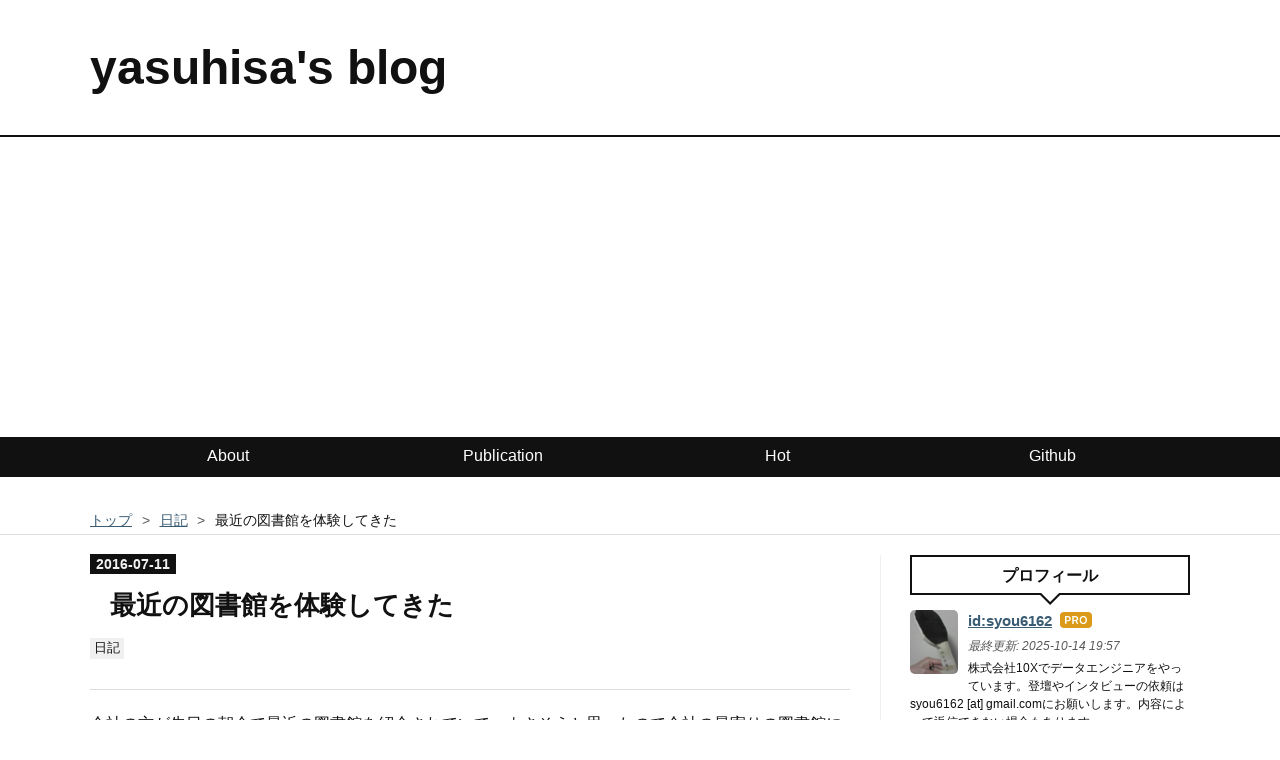

--- FILE ---
content_type: text/html; charset=utf-8
request_url: https://www.yasuhisay.info/entry/2016/07/11/212127
body_size: 22301
content:
<!DOCTYPE html>
<html
  lang="ja"

data-admin-domain="//blog.hatena.ne.jp"
data-admin-origin="https://blog.hatena.ne.jp"
data-author="syou6162"
data-avail-langs="ja en"
data-blog="syou6162.hatenablog.com"
data-blog-host="syou6162.hatenablog.com"
data-blog-is-public="1"
data-blog-name="yasuhisa's blog"
data-blog-owner="syou6162"
data-blog-show-ads=""
data-blog-show-sleeping-ads=""
data-blog-uri="https://www.yasuhisay.info/"
data-blog-uuid="12704591929890344785"
data-blogs-uri-base="https://www.yasuhisay.info"
data-brand="pro"
data-data-layer="{&quot;hatenablog&quot;:{&quot;admin&quot;:{},&quot;analytics&quot;:{&quot;brand_property_id&quot;:&quot;&quot;,&quot;measurement_id&quot;:&quot;G-1EWX6FFGK0&quot;,&quot;non_sampling_property_id&quot;:&quot;&quot;,&quot;property_id&quot;:&quot;UA-591180-7&quot;,&quot;separated_property_id&quot;:&quot;UA-29716941-19&quot;},&quot;blog&quot;:{&quot;blog_id&quot;:&quot;12704591929890344785&quot;,&quot;content_seems_japanese&quot;:&quot;true&quot;,&quot;disable_ads&quot;:&quot;custom_domain&quot;,&quot;enable_ads&quot;:&quot;false&quot;,&quot;enable_keyword_link&quot;:&quot;false&quot;,&quot;entry_show_footer_related_entries&quot;:&quot;true&quot;,&quot;force_pc_view&quot;:&quot;true&quot;,&quot;is_public&quot;:&quot;true&quot;,&quot;is_responsive_view&quot;:&quot;true&quot;,&quot;is_sleeping&quot;:&quot;false&quot;,&quot;lang&quot;:&quot;ja&quot;,&quot;name&quot;:&quot;yasuhisa's blog&quot;,&quot;owner_name&quot;:&quot;syou6162&quot;,&quot;uri&quot;:&quot;https://www.yasuhisay.info/&quot;},&quot;brand&quot;:&quot;pro&quot;,&quot;page_id&quot;:&quot;entry&quot;,&quot;permalink_entry&quot;:{&quot;author_name&quot;:&quot;syou6162&quot;,&quot;categories&quot;:&quot;\u65e5\u8a18&quot;,&quot;character_count&quot;:749,&quot;date&quot;:&quot;2016-07-11&quot;,&quot;entry_id&quot;:&quot;6653812171405050727&quot;,&quot;first_category&quot;:&quot;\u65e5\u8a18&quot;,&quot;hour&quot;:&quot;21&quot;,&quot;title&quot;:&quot;\u6700\u8fd1\u306e\u56f3\u66f8\u9928\u3092\u4f53\u9a13\u3057\u3066\u304d\u305f&quot;,&quot;uri&quot;:&quot;https://www.yasuhisay.info/entry/2016/07/11/212127&quot;},&quot;pro&quot;:&quot;pro&quot;,&quot;router_type&quot;:&quot;blogs&quot;}}"
data-device="pc"
data-dont-recommend-pro="false"
data-global-domain="https://hatena.blog"
data-globalheader-color="b"
data-globalheader-type="pc"
data-has-touch-view="1"
data-help-url="https://help.hatenablog.com"
data-hide-header="1"
data-no-suggest-touch-view="1"
data-page="entry"
data-parts-domain="https://hatenablog-parts.com"
data-plus-available="1"
data-pro="true"
data-router-type="blogs"
data-sentry-dsn="https://03a33e4781a24cf2885099fed222b56d@sentry.io/1195218"
data-sentry-environment="production"
data-sentry-sample-rate="0.1"
data-static-domain="https://cdn.blog.st-hatena.com"
data-version="363cc9bffcfd2be6fc8d6454f1e0d0"




  data-initial-state="{}"

  >
  <head prefix="og: http://ogp.me/ns# fb: http://ogp.me/ns/fb# article: http://ogp.me/ns/article#">

  

  
  <meta name="viewport" content="width=device-width, initial-scale=1.0" />


  


  

  <meta name="robots" content="max-image-preview:large" />


  <meta charset="utf-8"/>
  <meta http-equiv="X-UA-Compatible" content="IE=7; IE=9; IE=10; IE=11" />
  <title>最近の図書館を体験してきた - yasuhisa&#39;s blog</title>

  
  <link rel="canonical" href="https://www.yasuhisay.info/entry/2016/07/11/212127"/>



  

<meta itemprop="name" content="最近の図書館を体験してきた - yasuhisa&#39;s blog"/>

  <meta itemprop="image" content="https://cdn.image.st-hatena.com/image/scale/8b548da0dda9ee774782bf60d0436f72313ffb2e/backend=imagemagick;version=1;width=1300/http%3A%2F%2Fecx.images-amazon.com%2Fimages%2FI%2F41VC6KKSRJL._SL160_.jpg"/>


  <meta property="og:title" content="最近の図書館を体験してきた - yasuhisa&#39;s blog"/>
<meta property="og:type" content="article"/>
  <meta property="og:url" content="https://www.yasuhisay.info/entry/2016/07/11/212127"/>

  <meta property="og:image" content="https://cdn.image.st-hatena.com/image/scale/8b548da0dda9ee774782bf60d0436f72313ffb2e/backend=imagemagick;version=1;width=1300/http%3A%2F%2Fecx.images-amazon.com%2Fimages%2FI%2F41VC6KKSRJL._SL160_.jpg"/>

<meta property="og:image:alt" content="最近の図書館を体験してきた - yasuhisa&#39;s blog"/>
    <meta property="og:description" content="会社の方が先日の朝会で最近の図書館を紹介されていて、よさそうと思ったので会社の最寄りの図書館に行ってみました。図書館、高校のときの受験勉強や大学の資料調べで使ってたくらいで、かなり久しぶりな印象。 感想 最初に簡単にまとめておくと、webでしゅっと予約して図書館には取りに行く&amp;返却だけ、という使い方をする人にはよさそう。はてなの社員には結構合いそうな気がする? 「こどもみらい館子育て図書館」ということで新書などは図書館には物理的には置いてない 絵本とか育児関係の本が多い お子さんがかけまわっているので、ここで作業とか勉強は向いてない(しスペースは少なめ) Webで連携しているので、京都市内の図…" />
<meta property="og:site_name" content="yasuhisa&#39;s blog"/>

  <meta property="article:published_time" content="2016-07-11T12:21:27Z" />

    <meta property="article:tag" content="日記" />
      <meta name="twitter:card"  content="summary_large_image" />
    <meta name="twitter:image" content="https://cdn.image.st-hatena.com/image/scale/8b548da0dda9ee774782bf60d0436f72313ffb2e/backend=imagemagick;version=1;width=1300/http%3A%2F%2Fecx.images-amazon.com%2Fimages%2FI%2F41VC6KKSRJL._SL160_.jpg" />  <meta name="twitter:title" content="最近の図書館を体験してきた - yasuhisa&#39;s blog" />    <meta name="twitter:description" content="会社の方が先日の朝会で最近の図書館を紹介されていて、よさそうと思ったので会社の最寄りの図書館に行ってみました。図書館、高校のときの受験勉強や大学の資料調べで使ってたくらいで、かなり久しぶりな印象。 感想 最初に簡単にまとめておくと、webでしゅっと予約して図書館には取りに行く&amp;返却だけ、という使い方をする人にはよさそう…" />  <meta name="twitter:app:name:iphone" content="はてなブログアプリ" />
  <meta name="twitter:app:id:iphone" content="583299321" />
  <meta name="twitter:app:url:iphone" content="hatenablog:///open?uri=https%3A%2F%2Fwww.yasuhisay.info%2Fentry%2F2016%2F07%2F11%2F212127" />  <meta name="twitter:site" content="@syou6162" />
  
    <meta name="description" content="会社の方が先日の朝会で最近の図書館を紹介されていて、よさそうと思ったので会社の最寄りの図書館に行ってみました。図書館、高校のときの受験勉強や大学の資料調べで使ってたくらいで、かなり久しぶりな印象。 感想 最初に簡単にまとめておくと、webでしゅっと予約して図書館には取りに行く&amp;返却だけ、という使い方をする人にはよさそう。はてなの社員には結構合いそうな気がする? 「こどもみらい館子育て図書館」ということで新書などは図書館には物理的には置いてない 絵本とか育児関係の本が多い お子さんがかけまわっているので、ここで作業とか勉強は向いてない(しスペースは少なめ) Webで連携しているので、京都市内の図…" />
    <meta name="google-site-verification" content="qGK5ayhWiRIAy9N2bMsUoqBq746z9mWvT6v26i9mzxA" />
    <meta name="keywords" content="データエンジニアリング, アナリティクスエンジニアリング, Data Engineering, Analytics Engineering, BigQuery, dbt" />


  
<script
  id="embed-gtm-data-layer-loader"
  data-data-layer-page-specific="{&quot;hatenablog&quot;:{&quot;blogs_permalink&quot;:{&quot;has_related_entries_with_elasticsearch&quot;:&quot;true&quot;,&quot;blog_afc_issued&quot;:&quot;false&quot;,&quot;entry_afc_issued&quot;:&quot;false&quot;,&quot;is_author_pro&quot;:&quot;true&quot;,&quot;is_blog_sleeping&quot;:&quot;false&quot;}}}"
>
(function() {
  function loadDataLayer(elem, attrName) {
    if (!elem) { return {}; }
    var json = elem.getAttribute(attrName);
    if (!json) { return {}; }
    return JSON.parse(json);
  }

  var globalVariables = loadDataLayer(
    document.documentElement,
    'data-data-layer'
  );
  var pageSpecificVariables = loadDataLayer(
    document.getElementById('embed-gtm-data-layer-loader'),
    'data-data-layer-page-specific'
  );

  var variables = [globalVariables, pageSpecificVariables];

  if (!window.dataLayer) {
    window.dataLayer = [];
  }

  for (var i = 0; i < variables.length; i++) {
    window.dataLayer.push(variables[i]);
  }
})();
</script>

<!-- Google Tag Manager -->
<script>(function(w,d,s,l,i){w[l]=w[l]||[];w[l].push({'gtm.start':
new Date().getTime(),event:'gtm.js'});var f=d.getElementsByTagName(s)[0],
j=d.createElement(s),dl=l!='dataLayer'?'&l='+l:'';j.async=true;j.src=
'https://www.googletagmanager.com/gtm.js?id='+i+dl;f.parentNode.insertBefore(j,f);
})(window,document,'script','dataLayer','GTM-P4CXTW');</script>
<!-- End Google Tag Manager -->
<!-- Google Tag Manager -->
<script>(function(w,d,s,l,i){w[l]=w[l]||[];w[l].push({'gtm.start':
new Date().getTime(),event:'gtm.js'});var f=d.getElementsByTagName(s)[0],
j=d.createElement(s),dl=l!='dataLayer'?'&l='+l:'';j.async=true;j.src=
'https://www.googletagmanager.com/gtm.js?id='+i+dl;f.parentNode.insertBefore(j,f);
})(window,document,'script','dataLayer','GTM-TTKVKQ');</script>
<!-- End Google Tag Manager -->










  <link rel="shortcut icon" href="https://www.yasuhisay.info/icon/favicon">
<link rel="apple-touch-icon" href="https://www.yasuhisay.info/icon/touch">
<link rel="icon" sizes="192x192" href="https://www.yasuhisay.info/icon/link">

  

<link rel="alternate" type="application/atom+xml" title="Atom" href="https://www.yasuhisay.info/feed"/>
<link rel="alternate" type="application/rss+xml" title="RSS2.0" href="https://www.yasuhisay.info/rss"/>

  <link rel="alternate" type="application/json+oembed" href="https://hatena.blog/oembed?url=https%3A%2F%2Fwww.yasuhisay.info%2Fentry%2F2016%2F07%2F11%2F212127&amp;format=json" title="oEmbed Profile of 最近の図書館を体験してきた"/>
<link rel="alternate" type="text/xml+oembed" href="https://hatena.blog/oembed?url=https%3A%2F%2Fwww.yasuhisay.info%2Fentry%2F2016%2F07%2F11%2F212127&amp;format=xml" title="oEmbed Profile of 最近の図書館を体験してきた"/>
  
  <link rel="author" href="http://www.hatena.ne.jp/syou6162/">

  

  


  
    
<link rel="stylesheet" type="text/css" href="https://cdn.blog.st-hatena.com/css/blog.css?version=363cc9bffcfd2be6fc8d6454f1e0d0"/>

    
  <link rel="stylesheet" type="text/css" href="https://usercss.blog.st-hatena.com/blog_style/12704591929890344785/b7c62b5e78ebd38b1628690d2443c43b4eb9f763"/>
  
  

  

  
<script> </script>

  
<style>
  div#google_afc_user,
  div.google-afc-user-container,
  div.google_afc_image,
  div.google_afc_blocklink {
      display: block !important;
  }
</style>


  

  
    <script type="application/ld+json">{"@context":"http://schema.org","@type":"Article","dateModified":"2016-07-11T21:21:27+09:00","datePublished":"2016-07-11T21:21:27+09:00","description":"会社の方が先日の朝会で最近の図書館を紹介されていて、よさそうと思ったので会社の最寄りの図書館に行ってみました。図書館、高校のときの受験勉強や大学の資料調べで使ってたくらいで、かなり久しぶりな印象。 感想 最初に簡単にまとめておくと、webでしゅっと予約して図書館には取りに行く\u0026返却だけ、という使い方をする人にはよさそう。はてなの社員には結構合いそうな気がする? 「こどもみらい館子育て図書館」ということで新書などは図書館には物理的には置いてない 絵本とか育児関係の本が多い お子さんがかけまわっているので、ここで作業とか勉強は向いてない(しスペースは少なめ) Webで連携しているので、京都市内の図…","headline":"最近の図書館を体験してきた","image":["http://ecx.images-amazon.com/images/I/41VC6KKSRJL.jpg"],"mainEntityOfPage":{"@id":"https://www.yasuhisay.info/entry/2016/07/11/212127","@type":"WebPage"}}</script>

  

  <meta http-equiv="Content-Security-Policy" content="upgrade-insecure-requests">

<script async src="//pagead2.googlesyndication.com/pagead/js/adsbygoogle.js"></script>
<script>
     (adsbygoogle = window.adsbygoogle || []).push({
          google_ad_client: "ca-pub-3611136298489092",
          enable_page_level_ads: true
     });
</script>
<script type="module">
  import mermaid from 'https://cdn.jsdelivr.net/npm/mermaid@10/dist/mermaid.esm.min.mjs';
  mermaid.initialize({ startOnLoad: true });
</script>

  

</head>

  <body class="page-entry enable-top-editarea category-日記 globalheader-off globalheader-ng-enabled">
    

<div id="globalheader-container"
  data-brand="hatenablog"
  style="display: none"
  >
  <iframe id="globalheader" height="37" frameborder="0" allowTransparency="true"></iframe>
</div>


  
  
  

  <div id="container">
    <div id="container-inner">
      <header id="blog-title" data-brand="hatenablog">
  <div id="blog-title-inner" >
    <div id="blog-title-content">
      <h1 id="title"><a href="https://www.yasuhisay.info/">yasuhisa&#39;s blog</a></h1>
      
    </div>
  </div>
</header>

      
  <div id="top-editarea">
    <div id="trigger-point">
</div>
<div id="global-menu">
    <div id="mobile-head">
        <div id="nav-toggle">
            <div>
                <span></span>
                <span></span>
                <span></span>
            </div>
        </div>
    </div>
    <ul class="global-menu-list">
        <li><a href="https://www.yasuhisay.info/about">About</a></li>
        <li><a href="https://www.yasuhisay.info/entry/publication">Publication</a></li>
        <li><a href="http://b.hatena.ne.jp/entrylist?sort=count&url=https%3A%2F%2Fwww.yasuhisay.info">Hot</a></li>
        <li><a href="https://github.com/syou6162">Github</a></li>
    </ul>
</div>
<script type="text/javascript" src="https://code.jquery.com/jquery-1.11.3.min.js"></script>
<script>
$(function (){
    // 変数に代入
    var $nav = $('#global-menu');
    var $content = $('#content');
    var $offsetTop = $('#trigger-point').offset().top;
    // 固定メニューの設定
    function fixedNav() {
        if($(window).scrollTop() > $offsetTop){
            $nav.addClass('fixed');
        } else {
            $nav.removeClass('fixed');
        }
    };
    $(window).scroll(fixedNav);
    $('body').on('touchmove', fixedNav);
    // Toggle メニューの設定
    $('#nav-toggle').click(function (){
        $nav.toggleClass('open');
    });
    $('#content').click(function (){
        if($nav.hasClass('open')){
            $nav.removeClass('open');
        }
    })
});
</script>
<script src="https://codoc.jp/js/paywall.js" defer></script>
  </div>


      
          <div id="top-box">
    <div class="breadcrumb" data-test-id="breadcrumb">
      <div class="breadcrumb-inner">
        <a class="breadcrumb-link" href="https://www.yasuhisay.info/"><span>トップ</span></a>          <span class="breadcrumb-gt">&gt;</span>          <span class="breadcrumb-child">            <a class="breadcrumb-child-link" href="https://www.yasuhisay.info/archive/category/%E6%97%A5%E8%A8%98"><span>日記</span></a>          </span>            <span class="breadcrumb-gt">&gt;</span>          <span class="breadcrumb-child">            <span>最近の図書館を体験してきた</span>          </span>      </div>
    </div>
  </div>
  <script type="application/ld+json" class="test-breadcrumb-json-ld">
    {"itemListElement":[{"item":{"name":"トップ","@id":"https://www.yasuhisay.info/"},"@type":"ListItem","position":1},{"@type":"ListItem","item":{"@id":"https://www.yasuhisay.info/archive/category/%E6%97%A5%E8%A8%98","name":"日記"},"position":2}],"@type":"BreadcrumbList","@context":"http://schema.org"}
  </script>
      
      




<div id="content" class="hfeed"
  
  >
  <div id="content-inner">
    <div id="wrapper">
      <div id="main">
        <div id="main-inner">
          

          



          
  
  <!-- google_ad_section_start -->
  <!-- rakuten_ad_target_begin -->
  
  
  

  

  
    
      
        <article class="entry hentry test-hentry js-entry-article date-first autopagerize_page_element chars-800 words-100 mode-markdown entry-odd" id="entry-6653812171405050727" data-keyword-campaign="" data-uuid="6653812171405050727" data-publication-type="entry">
  <div class="entry-inner">
    <header class="entry-header">
  
    <div class="date entry-date first">
    <a href="https://www.yasuhisay.info/archive/2016/07/11" rel="nofollow">
      <time datetime="2016-07-11T12:21:27Z" title="2016-07-11T12:21:27Z">
        <span class="date-year">2016</span><span class="hyphen">-</span><span class="date-month">07</span><span class="hyphen">-</span><span class="date-day">11</span>
      </time>
    </a>
      </div>
  <h1 class="entry-title">
  <a href="https://www.yasuhisay.info/entry/2016/07/11/212127" class="entry-title-link bookmark">最近の図書館を体験してきた</a>
</h1>

  
  

  <div class="entry-categories categories">
    
    <a href="https://www.yasuhisay.info/archive/category/%E6%97%A5%E8%A8%98" class="entry-category-link category-日記">日記</a>
    
  </div>


  
  <div class="customized-header">
    <div class="entry-header-html"><!-- Google Tag Manager (noscript) -->
<noscript><iframe src="https://www.googletagmanager.com/ns.html?id=GTM-TTKVKQ"
height="0" width="0" style="display:none;visibility:hidden"></iframe></noscript>
<!-- End Google Tag Manager (noscript) --></div>
  </div>


  

</header>

    


    <div class="entry-content hatenablog-entry">
  
    <p>会社の方が先日の朝会で最近の図書館を紹介されていて、よさそうと思ったので会社の最寄りの図書館に行ってみました。図書館、高校のときの受験勉強や大学の資料調べで使ってたくらいで、かなり久しぶりな印象。</p>

<p><iframe src="//hatenablog-parts.com/embed?url=http%3A%2F%2Fwww2.kyotocitylib.jp%2F%3Fpage_id%3D172" title="こどもみらい館子育て図書館 - 京都市図書館" class="embed-card embed-webcard" scrolling="no" frameborder="0" style="display: block; width: 100%; height: 155px; max-width: 500px; margin: 10px 0px;"></iframe></p>

<h2>感想</h2>

<p>最初に簡単にまとめておくと、webでしゅっと予約して図書館には取りに行く&amp;返却だけ、という使い方をする人にはよさそう。はてなの社員には結構合いそうな気がする?</p>

<ul>
<li>「こどもみらい館子育て図書館」ということで新書などは図書館には物理的には置いてない

<ul>
<li>絵本とか育児関係の本が多い</li>
</ul>
</li>
<li>お子さんがかけまわっているので、ここで作業とか勉強は向いてない(しスペースは少なめ)</li>
<li>Webで連携しているので、京都市内の図書館のどこかにあれば取り寄せてくれる</li>
<li>休館日の関係でもう少し時間がかかることもあるかもしれないが、2-3日くらいで貸出可能のstatusになった

<ul>
<li>結構早い</li>
<li>あと、amazonと違って自宅にダンボール溜らないのはいいですね...?</li>
</ul>
</li>
<li><p>開館時間が午前9時30分～午後8時30分</p>

<ul>
<li>出社する前や就業後ちょっと仕事しても余裕で間に合う時間までやっていてすごくよい</li>
<li>地元の図書館は19時には閉まってたから就業後取りに行けるとは思っていなかった</li>
</ul>
</li>
<li><p>あまりマニアックな専門書はなさそうだが(こちらは会社で購入してもらえばよいという話ではある)、それなりに色々あった。今回は試しに以下の本を借りてみた</p>

<ul>
<li>初心者のための「文学」</li>
<li>BORN TO RUN走るために生まれた

<ul>
<li>先月全然走ってねぇ...</li>
</ul>
</li>
<li>シグナル&amp;ノイズ</li>
<li>京都の路地裏</li>
</ul>
</li>
</ul>


<p><div class="hatena-asin-detail"><a href="http://www.amazon.co.jp/exec/obidos/ASIN/448006186X/seekiformyuni-22/"><img src="http://ecx.images-amazon.com/images/I/41VC6KKSRJL._SL160_.jpg" class="hatena-asin-detail-image" alt="図書館に訊け! (ちくま新書)" title="図書館に訊け! (ちくま新書)"></a><div class="hatena-asin-detail-info"><p class="hatena-asin-detail-title"><a href="http://www.amazon.co.jp/exec/obidos/ASIN/448006186X/seekiformyuni-22/">図書館に訊け! (ちくま新書)</a></p><ul><li><span class="hatena-asin-detail-label">作者:</span> 井上真琴</li><li><span class="hatena-asin-detail-label">出版社/メーカー:</span> 筑摩書房</li><li><span class="hatena-asin-detail-label">発売日:</span> 2004/08/06</li><li><span class="hatena-asin-detail-label">メディア:</span> 新書</li><li><span class="hatena-asin-detail-label">購入</span>: 4人 <span class="hatena-asin-detail-label">クリック</span>: 295回</li><li><a href="http://d.hatena.ne.jp/asin/448006186X/seekiformyuni-22" target="_blank">この商品を含むブログ (82件) を見る</a></li></ul></div><div class="hatena-asin-detail-foot"></div></div></p>

    
    




    

  
</div>

    
  <footer class="entry-footer">
      <div class="entry-footer-modules" id="entry-footer-primary-modules">      
<div class="hatena-module hatena-module-html">
  <div class="hatena-module-body">
    <div id="codoc-entry-ku0uspkdjg" class="codoc-entries" data-without-body="1" data-support-message="この内容が気に入ったらサポートお願いします!"></div>

  </div>
</div>
  </div>
    <div class="entry-tags-wrapper">
  <div class="entry-tags">  </div>
</div>

    <p class="entry-footer-section track-inview-by-gtm" data-gtm-track-json="{&quot;area&quot;: &quot;finish_reading&quot;}">
  <span class="author vcard"><span class="fn" data-load-nickname="1" data-user-name="syou6162" >syou6162</span></span>
  <span class="entry-footer-time"><a href="https://www.yasuhisay.info/entry/2016/07/11/212127"><time data-relative datetime="2016-07-11T12:21:27Z" title="2016-07-11T12:21:27Z" class="updated">2016-07-11 21:21</time></a></span>
  
  
  
</p>

    
  <div
    class="hatena-star-container"
    data-hatena-star-container
    data-hatena-star-url="https://www.yasuhisay.info/entry/2016/07/11/212127"
    data-hatena-star-title="最近の図書館を体験してきた"
    data-hatena-star-variant="profile-icon"
    data-hatena-star-profile-url-template="https://blog.hatena.ne.jp/{username}/"
  ></div>


    
<div class="social-buttons">
  
  
    <div class="social-button-item">
      <a href="https://b.hatena.ne.jp/entry/s/www.yasuhisay.info/entry/2016/07/11/212127" class="hatena-bookmark-button" data-hatena-bookmark-url="https://www.yasuhisay.info/entry/2016/07/11/212127" data-hatena-bookmark-layout="vertical-balloon" data-hatena-bookmark-lang="ja" title="この記事をはてなブックマークに追加"><img src="https://b.st-hatena.com/images/entry-button/button-only.gif" alt="この記事をはてなブックマークに追加" width="20" height="20" style="border: none;" /></a>
    </div>
  
  
    <div class="social-button-item">
      <div class="fb-share-button" data-layout="box_count" data-href="https://www.yasuhisay.info/entry/2016/07/11/212127"></div>
    </div>
  
  
    
    
    <div class="social-button-item">
      <a
          class="entry-share-button entry-share-button-twitter test-share-button-twitter"
          href="https://x.com/intent/tweet?text=%E6%9C%80%E8%BF%91%E3%81%AE%E5%9B%B3%E6%9B%B8%E9%A4%A8%E3%82%92%E4%BD%93%E9%A8%93%E3%81%97%E3%81%A6%E3%81%8D%E3%81%9F+-+yasuhisa&#39;s+blog&amp;url=https%3A%2F%2Fwww.yasuhisay.info%2Fentry%2F2016%2F07%2F11%2F212127"
          title="X（Twitter）で投稿する"
        ></a>
    </div>
  
  
  
    <span>
      <div class="line-it-button" style="display: none;" data-type="share-e" data-lang="ja" ></div>
      <script src="//scdn.line-apps.com/n/line_it/thirdparty/loader.min.js" async="async" defer="defer" ></script>
    </span>
  
  
  
  
</div>

    

    <div class="customized-footer">
      
  <iframe class="hatena-bookmark-comment-iframe" data-src="https://www.yasuhisay.info/iframe/hatena_bookmark_comment?canonical_uri=https%3A%2F%2Fwww.yasuhisay.info%2Fentry%2F2016%2F07%2F11%2F212127" frameborder="0" scrolling="no" style="border: none; width: 100%;">
  </iframe>


        

          <div class="entry-footer-modules" id="entry-footer-secondary-modules">      
<div class="hatena-module hatena-module-related-entries" >
      
  <!-- Hatena-Epic-has-related-entries-with-elasticsearch:true -->
  <div class="hatena-module-title">
    関連記事
  </div>
  <div class="hatena-module-body">
    <ul class="related-entries hatena-urllist urllist-with-thumbnails">
  
  
    
    <li class="urllist-item related-entries-item">
      <div class="urllist-item-inner related-entries-item-inner">
        
          
                      <a class="urllist-image-link related-entries-image-link" href="https://www.yasuhisay.info/entry/2023/01/04/143000">
  <img alt="2022年の振り返り" src="https://cdn.image.st-hatena.com/image/square/298058b2bffe422918ac5e915861b0c0839ae26b/backend=imagemagick;height=100;version=1;width=100/https%3A%2F%2Fcdn.blog.st-hatena.com%2Fimages%2Ftheme%2Fog-image-1500.png" class="urllist-image related-entries-image" title="2022年の振り返り" width="100" height="100" loading="lazy">
</a>
            <div class="urllist-date-link related-entries-date-link">
  <a href="https://www.yasuhisay.info/archive/2023/01/04" rel="nofollow">
    <time datetime="2023-01-04T05:30:00Z" title="2023年1月4日">
      2023-01-04
    </time>
  </a>
</div>

          <a href="https://www.yasuhisay.info/entry/2023/01/04/143000" class="urllist-title-link related-entries-title-link  urllist-title related-entries-title">2022年の振り返り</a>




          
          

                      <div class="urllist-entry-body related-entries-entry-body">2022年もお疲れ様でした(書き終わってたけど、出すのを忘れてい…</div>
      </div>
    </li>
  
    
    <li class="urllist-item related-entries-item">
      <div class="urllist-item-inner related-entries-item-inner">
        
          
                      <a class="urllist-image-link related-entries-image-link" href="https://www.yasuhisay.info/entry/2022/10/06/084500">
  <img alt="株式会社10Xにアナリティクスエンジニアとして入社しました" src="https://cdn.image.st-hatena.com/image/square/298058b2bffe422918ac5e915861b0c0839ae26b/backend=imagemagick;height=100;version=1;width=100/https%3A%2F%2Fcdn.blog.st-hatena.com%2Fimages%2Ftheme%2Fog-image-1500.png" class="urllist-image related-entries-image" title="株式会社10Xにアナリティクスエンジニアとして入社しました" width="100" height="100" loading="lazy">
</a>
            <div class="urllist-date-link related-entries-date-link">
  <a href="https://www.yasuhisay.info/archive/2022/10/06" rel="nofollow">
    <time datetime="2022-10-05T23:45:00Z" title="2022年10月6日">
      2022-10-06
    </time>
  </a>
</div>

          <a href="https://www.yasuhisay.info/entry/2022/10/06/084500" class="urllist-title-link related-entries-title-link  urllist-title related-entries-title">株式会社10Xにアナリティクスエンジニアとして入社しました</a>




          
          

                      <div class="urllist-entry-body related-entries-entry-body">3行まとめ 9/15で株式会社MonotaROを退職し、9/16に株式会社10X…</div>
      </div>
    </li>
  
    
    <li class="urllist-item related-entries-item">
      <div class="urllist-item-inner related-entries-item-inner">
        
          
                      <a class="urllist-image-link related-entries-image-link" href="https://www.yasuhisay.info/entry/2021/12/23/083000">
  <img alt="テーブルの最終更新日をINFORMATION_SCHEMA.PARTITIONSから調査する" src="https://cdn.image.st-hatena.com/image/square/721bbd249935b0f6dd91ac4872abe3d796f31dae/backend=imagemagick;height=100;version=1;width=100/https%3A%2F%2Fcdn-ak.f.st-hatena.com%2Fimages%2Ffotolife%2Fs%2Fsyou6162%2F20211218%2F20211218135442.png" class="urllist-image related-entries-image" title="テーブルの最終更新日をINFORMATION_SCHEMA.PARTITIONSから調査する" width="100" height="100" loading="lazy">
</a>
            <div class="urllist-date-link related-entries-date-link">
  <a href="https://www.yasuhisay.info/archive/2021/12/23" rel="nofollow">
    <time datetime="2021-12-22T23:30:00Z" title="2021年12月23日">
      2021-12-23
    </time>
  </a>
</div>

          <a href="https://www.yasuhisay.info/entry/2021/12/23/083000" class="urllist-title-link related-entries-title-link  urllist-title related-entries-title">テーブルの最終更新日をINFORMATION_SCHEMA.PARTITIONSから調査する</a>




          
          

                      <div class="urllist-entry-body related-entries-entry-body">この記事は、BigQuery Advent Calendar 2021の23日目の記事です…</div>
      </div>
    </li>
  
    
    <li class="urllist-item related-entries-item">
      <div class="urllist-item-inner related-entries-item-inner">
        
          
                      <a class="urllist-image-link related-entries-image-link" href="https://www.yasuhisay.info/entry/20110422/1303516699">
  <img alt="東京小旅行という名の日記と本の感想" src="https://cdn.image.st-hatena.com/image/square/acc9b540fb82934643b29bb6477e92438bae076a/backend=imagemagick;height=100;version=1;width=100/http%3A%2F%2Fecx.images-amazon.com%2Fimages%2FI%2F41XAYFWAMKL.jpg" class="urllist-image related-entries-image" title="東京小旅行という名の日記と本の感想" width="100" height="100" loading="lazy">
</a>
            <div class="urllist-date-link related-entries-date-link">
  <a href="https://www.yasuhisay.info/archive/2011/04/22" rel="nofollow">
    <time datetime="2011-04-21T23:58:19Z" title="2011年4月22日">
      2011-04-22
    </time>
  </a>
</div>

          <a href="https://www.yasuhisay.info/entry/20110422/1303516699" class="urllist-title-link related-entries-title-link  urllist-title related-entries-title">東京小旅行という名の日記と本の感想</a>




          
          

                      <div class="urllist-entry-body related-entries-entry-body">内々定の通知書をもらうために朝から東京へ向かう。それ自体は1…</div>
      </div>
    </li>
  
    
    <li class="urllist-item related-entries-item">
      <div class="urllist-item-inner related-entries-item-inner">
        
          
                      <div class="urllist-date-link related-entries-date-link">
  <a href="https://www.yasuhisay.info/archive/2010/04/06" rel="nofollow">
    <time datetime="2010-04-05T17:24:21Z" title="2010年4月6日">
      2010-04-06
    </time>
  </a>
</div>

          <a href="https://www.yasuhisay.info/entry/20100406/1270574661" class="urllist-title-link related-entries-title-link  urllist-title related-entries-title">図書館説明会</a>




          
          

                      <div class="urllist-entry-body related-entries-entry-body">以下、すごく主観的な感想。今週くらいから主にM1の人向けに図…</div>
      </div>
    </li>
  
</ul>

  </div>
</div>
  </div>
        

      
    </div>
    
  <div class="comment-box js-comment-box">
    
    <ul class="comment js-comment">
      <li class="read-more-comments" style="display: none;"><a>もっと読む</a></li>
    </ul>
    
      <a class="leave-comment-title js-leave-comment-title">コメントを書く</a>
    
  </div>

  </footer>

  </div>
</article>

      
      
    
  

  
  <!-- rakuten_ad_target_end -->
  <!-- google_ad_section_end -->
  
  
  
  <div class="pager pager-permalink permalink">
    
      
      <span class="pager-prev">
        <a href="https://www.yasuhisay.info/entry/2016/07/21/130023" rel="prev">
          <span class="pager-arrow">&laquo; </span>
          Supervisorでプロセスをデーモン化(環境変…
        </a>
      </span>
    
    
      
      <span class="pager-next">
        <a href="https://www.yasuhisay.info/entry/2016/07/01/083000" rel="next">
          Improving sentence compression by learn…
          <span class="pager-arrow"> &raquo;</span>
        </a>
      </span>
    
  </div>


  



        </div>
      </div>

      <aside id="box1">
  <div id="box1-inner">
  </div>
</aside>

    </div><!-- #wrapper -->

    
<aside id="box2">
  
  <div id="box2-inner">
    
      

<div class="hatena-module hatena-module-profile">
  <div class="hatena-module-title">
    プロフィール
  </div>
  <div class="hatena-module-body">
    
    <a href="https://www.yasuhisay.info/about" class="profile-icon-link">
      <img src="https://cdn.profile-image.st-hatena.com/users/syou6162/profile.png"
      alt="id:syou6162" class="profile-icon" />
    </a>
    

    
    <span class="id">
      <a href="https://www.yasuhisay.info/about" class="hatena-id-link"><span data-load-nickname="1" data-user-name="syou6162">id:syou6162</span></a>
      
  
  
    <a href="https://blog.hatena.ne.jp/-/pro?plus_via=blog_plus_badge&amp;utm_source=pro_badge&amp;utm_medium=referral&amp;utm_campaign=register_pro" title="はてなブログPro"><i class="badge-type-pro">はてなブログPro</i></a>
  


    </span>
    

    
      <div class="profile-activities">
      
        最終更新:
        <time datetime="2025-10-14T10:57:15Z" data-relative data-epoch="1760439435000" class="updated">2025-10-14 19:57</time>
      
    </div>
    

    
    <div class="profile-description">
      <p>株式会社10Xでデータエンジニアをやっています。登壇やインタビューの依頼はsyou6162 [at] gmail.comにお願いします。内容によって返信できない場合もあります。</p>

    </div>
    

    
      <div class="hatena-follow-button-box btn-subscribe js-hatena-follow-button-box"
  
  >

  <a href="#" class="hatena-follow-button js-hatena-follow-button">
    <span class="subscribing">
      <span class="foreground">読者です</span>
      <span class="background">読者をやめる</span>
    </span>
    <span class="unsubscribing" data-track-name="profile-widget-subscribe-button" data-track-once>
      <span class="foreground">読者になる</span>
      <span class="background">読者になる</span>
    </span>
  </a>
  <div class="subscription-count-box js-subscription-count-box">
    <i></i>
    <u></u>
    <span class="subscription-count js-subscription-count">
    </span>
  </div>
</div>

    

    
      <div class="hatena-follow-button-box">
        <a href="https://twitter.com/syou6162" title="X（Twitter）アカウント" class="btn-twitter" data-lang="ja">
          <img src="https://cdn.blog.st-hatena.com/images/theme/plofile-socialize-x.svg?version=363cc9bffcfd2be6fc8d6454f1e0d0" alt="X">
          <span>
            @syou6162をフォロー
          </span>
        </a>
      </div>
    

    <div class="profile-about">
      <a href="https://www.yasuhisay.info/about">このブログについて</a>
    </div>

  </div>
</div>

    
      
<div class="hatena-module hatena-module-entries-access-ranking"
  data-count="10"
  data-source="access"
  data-enable_customize_format="0"
  data-display_entry_image_size_width="100"
  data-display_entry_image_size_height="100"

  data-display_entry_category="0"
  data-display_entry_image="1"
  data-display_entry_image_size_width="100"
  data-display_entry_image_size_height="100"
  data-display_entry_body_length="0"
  data-display_entry_date="1"
  data-display_entry_title_length="20"
  data-restrict_entry_title_length="0"
  data-display_bookmark_count="1"

>
  <div class="hatena-module-title">
    
      注目記事
    
  </div>
  <div class="hatena-module-body">
    
  </div>
</div>

    
      <div class="hatena-module hatena-module-search-box">
  <div class="hatena-module-title">
    検索
  </div>
  <div class="hatena-module-body">
    <form class="search-form" role="search" action="https://www.yasuhisay.info/search" method="get">
  <input type="text" name="q" class="search-module-input" value="" placeholder="記事を検索" required>
  <input type="submit" value="検索" class="search-module-button" />
</form>

  </div>
</div>

    
      <div class="hatena-module hatena-module-recent-entries ">
  <div class="hatena-module-title">
    <a href="https://www.yasuhisay.info/archive">
      最新記事
    </a>
  </div>
  <div class="hatena-module-body">
    <ul class="recent-entries hatena-urllist urllist-with-thumbnails">
  
  
    
    <li class="urllist-item recent-entries-item">
      <div class="urllist-item-inner recent-entries-item-inner">
        
          
                      <a class="urllist-image-link recent-entries-image-link" href="https://www.yasuhisay.info/entry/2025/10/14/195715">
  <img alt="データプロダクトの品質を守る: BigQueryとdbt cloneによるQA環境の実装" src="https://cdn.image.st-hatena.com/image/square/530997e517086a4b8f36985a65015ba699c73043/backend=imagemagick;height=100;version=1;width=100/https%3A%2F%2Fogimage.blog.st-hatena.com%2F12704591929890344785%2F6802888565286281022%2F1760439435" class="urllist-image recent-entries-image" title="データプロダクトの品質を守る: BigQueryとdbt cloneによるQA環境の実装" width="100" height="100" loading="lazy">
</a>
            <div class="urllist-date-link recent-entries-date-link">
  <a href="https://www.yasuhisay.info/archive/2025/10/14" rel="nofollow">
    <time datetime="2025-10-14T10:57:15Z" title="2025年10月14日">
      2025-10-14
    </time>
  </a>
</div>

          <a href="https://www.yasuhisay.info/entry/2025/10/14/195715" class="urllist-title-link recent-entries-title-link  urllist-title recent-entries-title">データプロダクトの品質を守る: BigQueryとdbt cloneによるQA環境の実装</a>




                      <a href="https://b.hatena.ne.jp/entry/s/www.yasuhisay.info/entry/2025/10/14/195715" class="bookmark-widget-counter">
  <img src="https://b.hatena.ne.jp/entry/image/https://www.yasuhisay.info/entry/2025/10/14/195715" alt="はてなブックマーク - データプロダクトの品質を守る: BigQueryとdbt cloneによるQA環境の実装" />
</a>

          

                </div>
    </li>
  
    
    <li class="urllist-item recent-entries-item">
      <div class="urllist-item-inner recent-entries-item-inner">
        
          
                      <a class="urllist-image-link recent-entries-image-link" href="https://www.yasuhisay.info/entry/2025/10/06/195042">
  <img alt="BigQueryのクエリのパフォーマンス最適化をClaude Codeに行なわせる" src="https://cdn.image.st-hatena.com/image/square/a4c679055b907b1f45fb58e3508a6788265433aa/backend=imagemagick;height=100;version=1;width=100/https%3A%2F%2Fogimage.blog.st-hatena.com%2F12704591929890344785%2F6802888565276596344%2F1759747842" class="urllist-image recent-entries-image" title="BigQueryのクエリのパフォーマンス最適化をClaude Codeに行なわせる" width="100" height="100" loading="lazy">
</a>
            <div class="urllist-date-link recent-entries-date-link">
  <a href="https://www.yasuhisay.info/archive/2025/10/06" rel="nofollow">
    <time datetime="2025-10-06T10:50:42Z" title="2025年10月6日">
      2025-10-06
    </time>
  </a>
</div>

          <a href="https://www.yasuhisay.info/entry/2025/10/06/195042" class="urllist-title-link recent-entries-title-link  urllist-title recent-entries-title">BigQueryのクエリのパフォーマンス最適化をClaude Codeに行なわせる</a>




                      <a href="https://b.hatena.ne.jp/entry/s/www.yasuhisay.info/entry/2025/10/06/195042" class="bookmark-widget-counter">
  <img src="https://b.hatena.ne.jp/entry/image/https://www.yasuhisay.info/entry/2025/10/06/195042" alt="はてなブックマーク - BigQueryのクエリのパフォーマンス最適化をClaude Codeに行なわせる" />
</a>

          

                </div>
    </li>
  
    
    <li class="urllist-item recent-entries-item">
      <div class="urllist-item-inner recent-entries-item-inner">
        
          
                      <a class="urllist-image-link recent-entries-image-link" href="https://www.yasuhisay.info/entry/2025/09/23/160848">
  <img alt="Data Vaultを3年以上運用して得た学び" src="https://cdn.image.st-hatena.com/image/square/52ff91685e48fc497c99776e3e23dd5be2564a35/backend=imagemagick;height=100;version=1;width=100/https%3A%2F%2Fogimage.blog.st-hatena.com%2F12704591929890344785%2F6802888565246679064%2F1758611328" class="urllist-image recent-entries-image" title="Data Vaultを3年以上運用して得た学び" width="100" height="100" loading="lazy">
</a>
            <div class="urllist-date-link recent-entries-date-link">
  <a href="https://www.yasuhisay.info/archive/2025/09/23" rel="nofollow">
    <time datetime="2025-09-23T07:08:48Z" title="2025年9月23日">
      2025-09-23
    </time>
  </a>
</div>

          <a href="https://www.yasuhisay.info/entry/2025/09/23/160848" class="urllist-title-link recent-entries-title-link  urllist-title recent-entries-title">Data Vaultを3年以上運用して得た学び</a>




                      <a href="https://b.hatena.ne.jp/entry/s/www.yasuhisay.info/entry/2025/09/23/160848" class="bookmark-widget-counter">
  <img src="https://b.hatena.ne.jp/entry/image/https://www.yasuhisay.info/entry/2025/09/23/160848" alt="はてなブックマーク - Data Vaultを3年以上運用して得た学び" />
</a>

          

                </div>
    </li>
  
    
    <li class="urllist-item recent-entries-item">
      <div class="urllist-item-inner recent-entries-item-inner">
        
          
                      <a class="urllist-image-link recent-entries-image-link" href="https://www.yasuhisay.info/entry/2025/09/13/031319">
  <img alt="dbtの実行失敗により影響を受けているダッシュボードの一覧を出す" src="https://cdn.image.st-hatena.com/image/square/791d88a3e49b4e20da15d1a89f745d09f1100e52/backend=imagemagick;height=100;version=1;width=100/https%3A%2F%2Fogimage.blog.st-hatena.com%2F12704591929890344785%2F6802888565229360765%2F1757785484" class="urllist-image recent-entries-image" title="dbtの実行失敗により影響を受けているダッシュボードの一覧を出す" width="100" height="100" loading="lazy">
</a>
            <div class="urllist-date-link recent-entries-date-link">
  <a href="https://www.yasuhisay.info/archive/2025/09/13" rel="nofollow">
    <time datetime="2025-09-12T18:13:19Z" title="2025年9月13日">
      2025-09-13
    </time>
  </a>
</div>

          <a href="https://www.yasuhisay.info/entry/2025/09/13/031319" class="urllist-title-link recent-entries-title-link  urllist-title recent-entries-title">dbtの実行失敗により影響を受けているダッシュボードの一覧を出す</a>




                      <a href="https://b.hatena.ne.jp/entry/s/www.yasuhisay.info/entry/2025/09/13/031319" class="bookmark-widget-counter">
  <img src="https://b.hatena.ne.jp/entry/image/https://www.yasuhisay.info/entry/2025/09/13/031319" alt="はてなブックマーク - dbtの実行失敗により影響を受けているダッシュボードの一覧を出す" />
</a>

          

                </div>
    </li>
  
    
    <li class="urllist-item recent-entries-item">
      <div class="urllist-item-inner recent-entries-item-inner">
        
          
                      <a class="urllist-image-link recent-entries-image-link" href="https://www.yasuhisay.info/entry/2025/09/05/110633">
  <img alt="spec-workflow-mcpを使ってみたら気に入ったので、紹介する" src="https://cdn.image.st-hatena.com/image/square/a22691134bb84c75306fbe7d7c4c986b283013a6/backend=imagemagick;height=100;version=1;width=100/https%3A%2F%2Fcdn-ak.f.st-hatena.com%2Fimages%2Ffotolife%2Fs%2Fsyou6162%2F20250904%2F20250904144810_original.png" class="urllist-image recent-entries-image" title="spec-workflow-mcpを使ってみたら気に入ったので、紹介する" width="100" height="100" loading="lazy">
</a>
            <div class="urllist-date-link recent-entries-date-link">
  <a href="https://www.yasuhisay.info/archive/2025/09/05" rel="nofollow">
    <time datetime="2025-09-05T02:06:33Z" title="2025年9月5日">
      2025-09-05
    </time>
  </a>
</div>

          <a href="https://www.yasuhisay.info/entry/2025/09/05/110633" class="urllist-title-link recent-entries-title-link  urllist-title recent-entries-title">spec-workflow-mcpを使ってみたら気に入ったので、紹介する</a>




                      <a href="https://b.hatena.ne.jp/entry/s/www.yasuhisay.info/entry/2025/09/05/110633" class="bookmark-widget-counter">
  <img src="https://b.hatena.ne.jp/entry/image/https://www.yasuhisay.info/entry/2025/09/05/110633" alt="はてなブックマーク - spec-workflow-mcpを使ってみたら気に入ったので、紹介する" />
</a>

          

                </div>
    </li>
  
    
    <li class="urllist-item recent-entries-item">
      <div class="urllist-item-inner recent-entries-item-inner">
        
          
                      <a class="urllist-image-link recent-entries-image-link" href="https://www.yasuhisay.info/entry/2025/08/31/144559">
  <img alt="Claude CodeでBigQueryのクエリを実行する際のガードレールを設計する" src="https://cdn.image.st-hatena.com/image/square/d2ed9eb334b823b7991455c09a3af415f8075895/backend=imagemagick;height=100;version=1;width=100/https%3A%2F%2Fcdn-ak.f.st-hatena.com%2Fimages%2Ffotolife%2Fs%2Fsyou6162%2F20250831%2F20250831140849_original.png" class="urllist-image recent-entries-image" title="Claude CodeでBigQueryのクエリを実行する際のガードレールを設計する" width="100" height="100" loading="lazy">
</a>
            <div class="urllist-date-link recent-entries-date-link">
  <a href="https://www.yasuhisay.info/archive/2025/08/31" rel="nofollow">
    <time datetime="2025-08-31T05:45:59Z" title="2025年8月31日">
      2025-08-31
    </time>
  </a>
</div>

          <a href="https://www.yasuhisay.info/entry/2025/08/31/144559" class="urllist-title-link recent-entries-title-link  urllist-title recent-entries-title">Claude CodeでBigQueryのクエリを実行する際のガードレールを設計する</a>




                      <a href="https://b.hatena.ne.jp/entry/s/www.yasuhisay.info/entry/2025/08/31/144559" class="bookmark-widget-counter">
  <img src="https://b.hatena.ne.jp/entry/image/https://www.yasuhisay.info/entry/2025/08/31/144559" alt="はてなブックマーク - Claude CodeでBigQueryのクエリを実行する際のガードレールを設計する" />
</a>

          

                </div>
    </li>
  
    
    <li class="urllist-item recent-entries-item">
      <div class="urllist-item-inner recent-entries-item-inner">
        
          
                      <a class="urllist-image-link recent-entries-image-link" href="https://www.yasuhisay.info/entry/2025/08/21/211402">
  <img alt="Claude CodeのStatus lineを書きやすくするccstatuslineを作った" src="https://cdn.image.st-hatena.com/image/square/27cae8ade67cbb0b792c33602e2d947ec9c8908a/backend=imagemagick;height=100;version=1;width=100/https%3A%2F%2Fogimage.blog.st-hatena.com%2F12704591929890344785%2F6802418398552019763%2F1755778442" class="urllist-image recent-entries-image" title="Claude CodeのStatus lineを書きやすくするccstatuslineを作った" width="100" height="100" loading="lazy">
</a>
            <div class="urllist-date-link recent-entries-date-link">
  <a href="https://www.yasuhisay.info/archive/2025/08/21" rel="nofollow">
    <time datetime="2025-08-21T12:14:02Z" title="2025年8月21日">
      2025-08-21
    </time>
  </a>
</div>

          <a href="https://www.yasuhisay.info/entry/2025/08/21/211402" class="urllist-title-link recent-entries-title-link  urllist-title recent-entries-title">Claude CodeのStatus lineを書きやすくするccstatuslineを作った</a>




                      <a href="https://b.hatena.ne.jp/entry/s/www.yasuhisay.info/entry/2025/08/21/211402" class="bookmark-widget-counter">
  <img src="https://b.hatena.ne.jp/entry/image/https://www.yasuhisay.info/entry/2025/08/21/211402" alt="はてなブックマーク - Claude CodeのStatus lineを書きやすくするccstatuslineを作った" />
</a>

          

                </div>
    </li>
  
    
    <li class="urllist-item recent-entries-item">
      <div class="urllist-item-inner recent-entries-item-inner">
        
          
                      <a class="urllist-image-link recent-entries-image-link" href="https://www.yasuhisay.info/entry/2025/08/14/181053">
  <img alt="輪読会用の資料をdeckとGeminiとClaude Codeで作った話" src="https://cdn.image.st-hatena.com/image/square/8147e3c17d2f7163478e4b96e17d2b11fb966b57/backend=imagemagick;height=100;version=1;width=100/https%3A%2F%2Fogimage.blog.st-hatena.com%2F12704591929890344785%2F6802418398546663436%2F1755162653" class="urllist-image recent-entries-image" title="輪読会用の資料をdeckとGeminiとClaude Codeで作った話" width="100" height="100" loading="lazy">
</a>
            <div class="urllist-date-link recent-entries-date-link">
  <a href="https://www.yasuhisay.info/archive/2025/08/14" rel="nofollow">
    <time datetime="2025-08-14T09:10:53Z" title="2025年8月14日">
      2025-08-14
    </time>
  </a>
</div>

          <a href="https://www.yasuhisay.info/entry/2025/08/14/181053" class="urllist-title-link recent-entries-title-link  urllist-title recent-entries-title">輪読会用の資料をdeckとGeminiとClaude Codeで作った話</a>




                      <a href="https://b.hatena.ne.jp/entry/s/www.yasuhisay.info/entry/2025/08/14/181053" class="bookmark-widget-counter">
  <img src="https://b.hatena.ne.jp/entry/image/https://www.yasuhisay.info/entry/2025/08/14/181053" alt="はてなブックマーク - 輪読会用の資料をdeckとGeminiとClaude Codeで作った話" />
</a>

          

                </div>
    </li>
  
    
    <li class="urllist-item recent-entries-item">
      <div class="urllist-item-inner recent-entries-item-inner">
        
          
                      <a class="urllist-image-link recent-entries-image-link" href="https://www.yasuhisay.info/entry/2025/08/07/124419">
  <img alt="NotebookLMなどの音声解説を想定した自分のみのPodcastを管理するツールを作った" src="https://cdn.image.st-hatena.com/image/square/e00300a14513367d7cb7fb58770c3f44ef5b1443/backend=imagemagick;height=100;version=1;width=100/https%3A%2F%2Fcdn-ak.f.st-hatena.com%2Fimages%2Ffotolife%2Fs%2Fsyou6162%2F20250807%2F20250807015401_original.png" class="urllist-image recent-entries-image" title="NotebookLMなどの音声解説を想定した自分のみのPodcastを管理するツールを作った" width="100" height="100" loading="lazy">
</a>
            <div class="urllist-date-link recent-entries-date-link">
  <a href="https://www.yasuhisay.info/archive/2025/08/07" rel="nofollow">
    <time datetime="2025-08-07T03:44:19Z" title="2025年8月7日">
      2025-08-07
    </time>
  </a>
</div>

          <a href="https://www.yasuhisay.info/entry/2025/08/07/124419" class="urllist-title-link recent-entries-title-link  urllist-title recent-entries-title">NotebookLMなどの音声解説を想定した自分のみのPodcastを管理するツールを作った</a>




                      <a href="https://b.hatena.ne.jp/entry/s/www.yasuhisay.info/entry/2025/08/07/124419" class="bookmark-widget-counter">
  <img src="https://b.hatena.ne.jp/entry/image/https://www.yasuhisay.info/entry/2025/08/07/124419" alt="はてなブックマーク - NotebookLMなどの音声解説を想定した自分のみのPodcastを管理するツールを作った" />
</a>

          

                </div>
    </li>
  
    
    <li class="urllist-item recent-entries-item">
      <div class="urllist-item-inner recent-entries-item-inner">
        
          
                      <a class="urllist-image-link recent-entries-image-link" href="https://www.yasuhisay.info/entry/2025/08/03/124959">
  <img alt="最近行なったデータ系の活動について" src="https://cdn.image.st-hatena.com/image/square/067b39d993058a2fe959c7df113badf46476ff26/backend=imagemagick;height=100;version=1;width=100/https%3A%2F%2Fogimage.blog.st-hatena.com%2F12704591929890344785%2F6802418398532497470%2F1754193016" class="urllist-image recent-entries-image" title="最近行なったデータ系の活動について" width="100" height="100" loading="lazy">
</a>
            <div class="urllist-date-link recent-entries-date-link">
  <a href="https://www.yasuhisay.info/archive/2025/08/03" rel="nofollow">
    <time datetime="2025-08-03T03:49:59Z" title="2025年8月3日">
      2025-08-03
    </time>
  </a>
</div>

          <a href="https://www.yasuhisay.info/entry/2025/08/03/124959" class="urllist-title-link recent-entries-title-link  urllist-title recent-entries-title">最近行なったデータ系の活動について</a>




                      <a href="https://b.hatena.ne.jp/entry/s/www.yasuhisay.info/entry/2025/08/03/124959" class="bookmark-widget-counter">
  <img src="https://b.hatena.ne.jp/entry/image/https://www.yasuhisay.info/entry/2025/08/03/124959" alt="はてなブックマーク - 最近行なったデータ系の活動について" />
</a>

          

                </div>
    </li>
  
</ul>

      </div>
</div>

    
      

<div class="hatena-module hatena-module-archive" data-archive-type="default" data-archive-url="https://www.yasuhisay.info/archive">
  <div class="hatena-module-title">
    <a href="https://www.yasuhisay.info/archive">月別アーカイブ</a>
  </div>
  <div class="hatena-module-body">
    
      
        <ul class="hatena-urllist">
          
            <li class="archive-module-year archive-module-year-hidden" data-year="2025">
              <div class="archive-module-button">
                <span class="archive-module-hide-button">▼</span>
                <span class="archive-module-show-button">▶</span>
              </div>
              <a href="https://www.yasuhisay.info/archive/2025" class="archive-module-year-title archive-module-year-2025">
                2025
              </a>
              <ul class="archive-module-months">
                
                  <li class="archive-module-month">
                    <a href="https://www.yasuhisay.info/archive/2025/10" class="archive-module-month-title archive-module-month-2025-10">
                      2025 / 10
                    </a>
                  </li>
                
                  <li class="archive-module-month">
                    <a href="https://www.yasuhisay.info/archive/2025/09" class="archive-module-month-title archive-module-month-2025-9">
                      2025 / 9
                    </a>
                  </li>
                
                  <li class="archive-module-month">
                    <a href="https://www.yasuhisay.info/archive/2025/08" class="archive-module-month-title archive-module-month-2025-8">
                      2025 / 8
                    </a>
                  </li>
                
                  <li class="archive-module-month">
                    <a href="https://www.yasuhisay.info/archive/2025/07" class="archive-module-month-title archive-module-month-2025-7">
                      2025 / 7
                    </a>
                  </li>
                
                  <li class="archive-module-month">
                    <a href="https://www.yasuhisay.info/archive/2025/06" class="archive-module-month-title archive-module-month-2025-6">
                      2025 / 6
                    </a>
                  </li>
                
                  <li class="archive-module-month">
                    <a href="https://www.yasuhisay.info/archive/2025/05" class="archive-module-month-title archive-module-month-2025-5">
                      2025 / 5
                    </a>
                  </li>
                
                  <li class="archive-module-month">
                    <a href="https://www.yasuhisay.info/archive/2025/04" class="archive-module-month-title archive-module-month-2025-4">
                      2025 / 4
                    </a>
                  </li>
                
                  <li class="archive-module-month">
                    <a href="https://www.yasuhisay.info/archive/2025/03" class="archive-module-month-title archive-module-month-2025-3">
                      2025 / 3
                    </a>
                  </li>
                
                  <li class="archive-module-month">
                    <a href="https://www.yasuhisay.info/archive/2025/02" class="archive-module-month-title archive-module-month-2025-2">
                      2025 / 2
                    </a>
                  </li>
                
                  <li class="archive-module-month">
                    <a href="https://www.yasuhisay.info/archive/2025/01" class="archive-module-month-title archive-module-month-2025-1">
                      2025 / 1
                    </a>
                  </li>
                
              </ul>
            </li>
          
            <li class="archive-module-year archive-module-year-hidden" data-year="2024">
              <div class="archive-module-button">
                <span class="archive-module-hide-button">▼</span>
                <span class="archive-module-show-button">▶</span>
              </div>
              <a href="https://www.yasuhisay.info/archive/2024" class="archive-module-year-title archive-module-year-2024">
                2024
              </a>
              <ul class="archive-module-months">
                
                  <li class="archive-module-month">
                    <a href="https://www.yasuhisay.info/archive/2024/12" class="archive-module-month-title archive-module-month-2024-12">
                      2024 / 12
                    </a>
                  </li>
                
                  <li class="archive-module-month">
                    <a href="https://www.yasuhisay.info/archive/2024/11" class="archive-module-month-title archive-module-month-2024-11">
                      2024 / 11
                    </a>
                  </li>
                
                  <li class="archive-module-month">
                    <a href="https://www.yasuhisay.info/archive/2024/10" class="archive-module-month-title archive-module-month-2024-10">
                      2024 / 10
                    </a>
                  </li>
                
                  <li class="archive-module-month">
                    <a href="https://www.yasuhisay.info/archive/2024/09" class="archive-module-month-title archive-module-month-2024-9">
                      2024 / 9
                    </a>
                  </li>
                
                  <li class="archive-module-month">
                    <a href="https://www.yasuhisay.info/archive/2024/08" class="archive-module-month-title archive-module-month-2024-8">
                      2024 / 8
                    </a>
                  </li>
                
                  <li class="archive-module-month">
                    <a href="https://www.yasuhisay.info/archive/2024/07" class="archive-module-month-title archive-module-month-2024-7">
                      2024 / 7
                    </a>
                  </li>
                
                  <li class="archive-module-month">
                    <a href="https://www.yasuhisay.info/archive/2024/06" class="archive-module-month-title archive-module-month-2024-6">
                      2024 / 6
                    </a>
                  </li>
                
                  <li class="archive-module-month">
                    <a href="https://www.yasuhisay.info/archive/2024/05" class="archive-module-month-title archive-module-month-2024-5">
                      2024 / 5
                    </a>
                  </li>
                
                  <li class="archive-module-month">
                    <a href="https://www.yasuhisay.info/archive/2024/04" class="archive-module-month-title archive-module-month-2024-4">
                      2024 / 4
                    </a>
                  </li>
                
                  <li class="archive-module-month">
                    <a href="https://www.yasuhisay.info/archive/2024/03" class="archive-module-month-title archive-module-month-2024-3">
                      2024 / 3
                    </a>
                  </li>
                
                  <li class="archive-module-month">
                    <a href="https://www.yasuhisay.info/archive/2024/02" class="archive-module-month-title archive-module-month-2024-2">
                      2024 / 2
                    </a>
                  </li>
                
                  <li class="archive-module-month">
                    <a href="https://www.yasuhisay.info/archive/2024/01" class="archive-module-month-title archive-module-month-2024-1">
                      2024 / 1
                    </a>
                  </li>
                
              </ul>
            </li>
          
            <li class="archive-module-year archive-module-year-hidden" data-year="2023">
              <div class="archive-module-button">
                <span class="archive-module-hide-button">▼</span>
                <span class="archive-module-show-button">▶</span>
              </div>
              <a href="https://www.yasuhisay.info/archive/2023" class="archive-module-year-title archive-module-year-2023">
                2023
              </a>
              <ul class="archive-module-months">
                
                  <li class="archive-module-month">
                    <a href="https://www.yasuhisay.info/archive/2023/12" class="archive-module-month-title archive-module-month-2023-12">
                      2023 / 12
                    </a>
                  </li>
                
                  <li class="archive-module-month">
                    <a href="https://www.yasuhisay.info/archive/2023/10" class="archive-module-month-title archive-module-month-2023-10">
                      2023 / 10
                    </a>
                  </li>
                
                  <li class="archive-module-month">
                    <a href="https://www.yasuhisay.info/archive/2023/09" class="archive-module-month-title archive-module-month-2023-9">
                      2023 / 9
                    </a>
                  </li>
                
                  <li class="archive-module-month">
                    <a href="https://www.yasuhisay.info/archive/2023/08" class="archive-module-month-title archive-module-month-2023-8">
                      2023 / 8
                    </a>
                  </li>
                
                  <li class="archive-module-month">
                    <a href="https://www.yasuhisay.info/archive/2023/07" class="archive-module-month-title archive-module-month-2023-7">
                      2023 / 7
                    </a>
                  </li>
                
                  <li class="archive-module-month">
                    <a href="https://www.yasuhisay.info/archive/2023/06" class="archive-module-month-title archive-module-month-2023-6">
                      2023 / 6
                    </a>
                  </li>
                
                  <li class="archive-module-month">
                    <a href="https://www.yasuhisay.info/archive/2023/05" class="archive-module-month-title archive-module-month-2023-5">
                      2023 / 5
                    </a>
                  </li>
                
                  <li class="archive-module-month">
                    <a href="https://www.yasuhisay.info/archive/2023/04" class="archive-module-month-title archive-module-month-2023-4">
                      2023 / 4
                    </a>
                  </li>
                
                  <li class="archive-module-month">
                    <a href="https://www.yasuhisay.info/archive/2023/03" class="archive-module-month-title archive-module-month-2023-3">
                      2023 / 3
                    </a>
                  </li>
                
                  <li class="archive-module-month">
                    <a href="https://www.yasuhisay.info/archive/2023/02" class="archive-module-month-title archive-module-month-2023-2">
                      2023 / 2
                    </a>
                  </li>
                
                  <li class="archive-module-month">
                    <a href="https://www.yasuhisay.info/archive/2023/01" class="archive-module-month-title archive-module-month-2023-1">
                      2023 / 1
                    </a>
                  </li>
                
              </ul>
            </li>
          
            <li class="archive-module-year archive-module-year-hidden" data-year="2022">
              <div class="archive-module-button">
                <span class="archive-module-hide-button">▼</span>
                <span class="archive-module-show-button">▶</span>
              </div>
              <a href="https://www.yasuhisay.info/archive/2022" class="archive-module-year-title archive-module-year-2022">
                2022
              </a>
              <ul class="archive-module-months">
                
                  <li class="archive-module-month">
                    <a href="https://www.yasuhisay.info/archive/2022/12" class="archive-module-month-title archive-module-month-2022-12">
                      2022 / 12
                    </a>
                  </li>
                
                  <li class="archive-module-month">
                    <a href="https://www.yasuhisay.info/archive/2022/11" class="archive-module-month-title archive-module-month-2022-11">
                      2022 / 11
                    </a>
                  </li>
                
                  <li class="archive-module-month">
                    <a href="https://www.yasuhisay.info/archive/2022/10" class="archive-module-month-title archive-module-month-2022-10">
                      2022 / 10
                    </a>
                  </li>
                
                  <li class="archive-module-month">
                    <a href="https://www.yasuhisay.info/archive/2022/09" class="archive-module-month-title archive-module-month-2022-9">
                      2022 / 9
                    </a>
                  </li>
                
                  <li class="archive-module-month">
                    <a href="https://www.yasuhisay.info/archive/2022/08" class="archive-module-month-title archive-module-month-2022-8">
                      2022 / 8
                    </a>
                  </li>
                
                  <li class="archive-module-month">
                    <a href="https://www.yasuhisay.info/archive/2022/06" class="archive-module-month-title archive-module-month-2022-6">
                      2022 / 6
                    </a>
                  </li>
                
                  <li class="archive-module-month">
                    <a href="https://www.yasuhisay.info/archive/2022/04" class="archive-module-month-title archive-module-month-2022-4">
                      2022 / 4
                    </a>
                  </li>
                
                  <li class="archive-module-month">
                    <a href="https://www.yasuhisay.info/archive/2022/03" class="archive-module-month-title archive-module-month-2022-3">
                      2022 / 3
                    </a>
                  </li>
                
                  <li class="archive-module-month">
                    <a href="https://www.yasuhisay.info/archive/2022/02" class="archive-module-month-title archive-module-month-2022-2">
                      2022 / 2
                    </a>
                  </li>
                
                  <li class="archive-module-month">
                    <a href="https://www.yasuhisay.info/archive/2022/01" class="archive-module-month-title archive-module-month-2022-1">
                      2022 / 1
                    </a>
                  </li>
                
              </ul>
            </li>
          
            <li class="archive-module-year archive-module-year-hidden" data-year="2021">
              <div class="archive-module-button">
                <span class="archive-module-hide-button">▼</span>
                <span class="archive-module-show-button">▶</span>
              </div>
              <a href="https://www.yasuhisay.info/archive/2021" class="archive-module-year-title archive-module-year-2021">
                2021
              </a>
              <ul class="archive-module-months">
                
                  <li class="archive-module-month">
                    <a href="https://www.yasuhisay.info/archive/2021/12" class="archive-module-month-title archive-module-month-2021-12">
                      2021 / 12
                    </a>
                  </li>
                
                  <li class="archive-module-month">
                    <a href="https://www.yasuhisay.info/archive/2021/11" class="archive-module-month-title archive-module-month-2021-11">
                      2021 / 11
                    </a>
                  </li>
                
                  <li class="archive-module-month">
                    <a href="https://www.yasuhisay.info/archive/2021/10" class="archive-module-month-title archive-module-month-2021-10">
                      2021 / 10
                    </a>
                  </li>
                
                  <li class="archive-module-month">
                    <a href="https://www.yasuhisay.info/archive/2021/09" class="archive-module-month-title archive-module-month-2021-9">
                      2021 / 9
                    </a>
                  </li>
                
                  <li class="archive-module-month">
                    <a href="https://www.yasuhisay.info/archive/2021/08" class="archive-module-month-title archive-module-month-2021-8">
                      2021 / 8
                    </a>
                  </li>
                
                  <li class="archive-module-month">
                    <a href="https://www.yasuhisay.info/archive/2021/07" class="archive-module-month-title archive-module-month-2021-7">
                      2021 / 7
                    </a>
                  </li>
                
                  <li class="archive-module-month">
                    <a href="https://www.yasuhisay.info/archive/2021/06" class="archive-module-month-title archive-module-month-2021-6">
                      2021 / 6
                    </a>
                  </li>
                
                  <li class="archive-module-month">
                    <a href="https://www.yasuhisay.info/archive/2021/05" class="archive-module-month-title archive-module-month-2021-5">
                      2021 / 5
                    </a>
                  </li>
                
                  <li class="archive-module-month">
                    <a href="https://www.yasuhisay.info/archive/2021/04" class="archive-module-month-title archive-module-month-2021-4">
                      2021 / 4
                    </a>
                  </li>
                
                  <li class="archive-module-month">
                    <a href="https://www.yasuhisay.info/archive/2021/03" class="archive-module-month-title archive-module-month-2021-3">
                      2021 / 3
                    </a>
                  </li>
                
                  <li class="archive-module-month">
                    <a href="https://www.yasuhisay.info/archive/2021/02" class="archive-module-month-title archive-module-month-2021-2">
                      2021 / 2
                    </a>
                  </li>
                
                  <li class="archive-module-month">
                    <a href="https://www.yasuhisay.info/archive/2021/01" class="archive-module-month-title archive-module-month-2021-1">
                      2021 / 1
                    </a>
                  </li>
                
              </ul>
            </li>
          
            <li class="archive-module-year archive-module-year-hidden" data-year="2020">
              <div class="archive-module-button">
                <span class="archive-module-hide-button">▼</span>
                <span class="archive-module-show-button">▶</span>
              </div>
              <a href="https://www.yasuhisay.info/archive/2020" class="archive-module-year-title archive-module-year-2020">
                2020
              </a>
              <ul class="archive-module-months">
                
                  <li class="archive-module-month">
                    <a href="https://www.yasuhisay.info/archive/2020/12" class="archive-module-month-title archive-module-month-2020-12">
                      2020 / 12
                    </a>
                  </li>
                
                  <li class="archive-module-month">
                    <a href="https://www.yasuhisay.info/archive/2020/11" class="archive-module-month-title archive-module-month-2020-11">
                      2020 / 11
                    </a>
                  </li>
                
                  <li class="archive-module-month">
                    <a href="https://www.yasuhisay.info/archive/2020/10" class="archive-module-month-title archive-module-month-2020-10">
                      2020 / 10
                    </a>
                  </li>
                
                  <li class="archive-module-month">
                    <a href="https://www.yasuhisay.info/archive/2020/09" class="archive-module-month-title archive-module-month-2020-9">
                      2020 / 9
                    </a>
                  </li>
                
                  <li class="archive-module-month">
                    <a href="https://www.yasuhisay.info/archive/2020/07" class="archive-module-month-title archive-module-month-2020-7">
                      2020 / 7
                    </a>
                  </li>
                
                  <li class="archive-module-month">
                    <a href="https://www.yasuhisay.info/archive/2020/05" class="archive-module-month-title archive-module-month-2020-5">
                      2020 / 5
                    </a>
                  </li>
                
                  <li class="archive-module-month">
                    <a href="https://www.yasuhisay.info/archive/2020/04" class="archive-module-month-title archive-module-month-2020-4">
                      2020 / 4
                    </a>
                  </li>
                
                  <li class="archive-module-month">
                    <a href="https://www.yasuhisay.info/archive/2020/03" class="archive-module-month-title archive-module-month-2020-3">
                      2020 / 3
                    </a>
                  </li>
                
                  <li class="archive-module-month">
                    <a href="https://www.yasuhisay.info/archive/2020/02" class="archive-module-month-title archive-module-month-2020-2">
                      2020 / 2
                    </a>
                  </li>
                
              </ul>
            </li>
          
            <li class="archive-module-year archive-module-year-hidden" data-year="2019">
              <div class="archive-module-button">
                <span class="archive-module-hide-button">▼</span>
                <span class="archive-module-show-button">▶</span>
              </div>
              <a href="https://www.yasuhisay.info/archive/2019" class="archive-module-year-title archive-module-year-2019">
                2019
              </a>
              <ul class="archive-module-months">
                
                  <li class="archive-module-month">
                    <a href="https://www.yasuhisay.info/archive/2019/11" class="archive-module-month-title archive-module-month-2019-11">
                      2019 / 11
                    </a>
                  </li>
                
                  <li class="archive-module-month">
                    <a href="https://www.yasuhisay.info/archive/2019/09" class="archive-module-month-title archive-module-month-2019-9">
                      2019 / 9
                    </a>
                  </li>
                
                  <li class="archive-module-month">
                    <a href="https://www.yasuhisay.info/archive/2019/08" class="archive-module-month-title archive-module-month-2019-8">
                      2019 / 8
                    </a>
                  </li>
                
                  <li class="archive-module-month">
                    <a href="https://www.yasuhisay.info/archive/2019/05" class="archive-module-month-title archive-module-month-2019-5">
                      2019 / 5
                    </a>
                  </li>
                
                  <li class="archive-module-month">
                    <a href="https://www.yasuhisay.info/archive/2019/04" class="archive-module-month-title archive-module-month-2019-4">
                      2019 / 4
                    </a>
                  </li>
                
                  <li class="archive-module-month">
                    <a href="https://www.yasuhisay.info/archive/2019/01" class="archive-module-month-title archive-module-month-2019-1">
                      2019 / 1
                    </a>
                  </li>
                
              </ul>
            </li>
          
            <li class="archive-module-year archive-module-year-hidden" data-year="2018">
              <div class="archive-module-button">
                <span class="archive-module-hide-button">▼</span>
                <span class="archive-module-show-button">▶</span>
              </div>
              <a href="https://www.yasuhisay.info/archive/2018" class="archive-module-year-title archive-module-year-2018">
                2018
              </a>
              <ul class="archive-module-months">
                
                  <li class="archive-module-month">
                    <a href="https://www.yasuhisay.info/archive/2018/11" class="archive-module-month-title archive-module-month-2018-11">
                      2018 / 11
                    </a>
                  </li>
                
                  <li class="archive-module-month">
                    <a href="https://www.yasuhisay.info/archive/2018/10" class="archive-module-month-title archive-module-month-2018-10">
                      2018 / 10
                    </a>
                  </li>
                
                  <li class="archive-module-month">
                    <a href="https://www.yasuhisay.info/archive/2018/08" class="archive-module-month-title archive-module-month-2018-8">
                      2018 / 8
                    </a>
                  </li>
                
                  <li class="archive-module-month">
                    <a href="https://www.yasuhisay.info/archive/2018/07" class="archive-module-month-title archive-module-month-2018-7">
                      2018 / 7
                    </a>
                  </li>
                
                  <li class="archive-module-month">
                    <a href="https://www.yasuhisay.info/archive/2018/06" class="archive-module-month-title archive-module-month-2018-6">
                      2018 / 6
                    </a>
                  </li>
                
                  <li class="archive-module-month">
                    <a href="https://www.yasuhisay.info/archive/2018/05" class="archive-module-month-title archive-module-month-2018-5">
                      2018 / 5
                    </a>
                  </li>
                
                  <li class="archive-module-month">
                    <a href="https://www.yasuhisay.info/archive/2018/04" class="archive-module-month-title archive-module-month-2018-4">
                      2018 / 4
                    </a>
                  </li>
                
                  <li class="archive-module-month">
                    <a href="https://www.yasuhisay.info/archive/2018/03" class="archive-module-month-title archive-module-month-2018-3">
                      2018 / 3
                    </a>
                  </li>
                
                  <li class="archive-module-month">
                    <a href="https://www.yasuhisay.info/archive/2018/02" class="archive-module-month-title archive-module-month-2018-2">
                      2018 / 2
                    </a>
                  </li>
                
                  <li class="archive-module-month">
                    <a href="https://www.yasuhisay.info/archive/2018/01" class="archive-module-month-title archive-module-month-2018-1">
                      2018 / 1
                    </a>
                  </li>
                
              </ul>
            </li>
          
            <li class="archive-module-year archive-module-year-hidden" data-year="2017">
              <div class="archive-module-button">
                <span class="archive-module-hide-button">▼</span>
                <span class="archive-module-show-button">▶</span>
              </div>
              <a href="https://www.yasuhisay.info/archive/2017" class="archive-module-year-title archive-module-year-2017">
                2017
              </a>
              <ul class="archive-module-months">
                
                  <li class="archive-module-month">
                    <a href="https://www.yasuhisay.info/archive/2017/12" class="archive-module-month-title archive-module-month-2017-12">
                      2017 / 12
                    </a>
                  </li>
                
                  <li class="archive-module-month">
                    <a href="https://www.yasuhisay.info/archive/2017/11" class="archive-module-month-title archive-module-month-2017-11">
                      2017 / 11
                    </a>
                  </li>
                
                  <li class="archive-module-month">
                    <a href="https://www.yasuhisay.info/archive/2017/10" class="archive-module-month-title archive-module-month-2017-10">
                      2017 / 10
                    </a>
                  </li>
                
                  <li class="archive-module-month">
                    <a href="https://www.yasuhisay.info/archive/2017/09" class="archive-module-month-title archive-module-month-2017-9">
                      2017 / 9
                    </a>
                  </li>
                
                  <li class="archive-module-month">
                    <a href="https://www.yasuhisay.info/archive/2017/05" class="archive-module-month-title archive-module-month-2017-5">
                      2017 / 5
                    </a>
                  </li>
                
                  <li class="archive-module-month">
                    <a href="https://www.yasuhisay.info/archive/2017/04" class="archive-module-month-title archive-module-month-2017-4">
                      2017 / 4
                    </a>
                  </li>
                
                  <li class="archive-module-month">
                    <a href="https://www.yasuhisay.info/archive/2017/03" class="archive-module-month-title archive-module-month-2017-3">
                      2017 / 3
                    </a>
                  </li>
                
                  <li class="archive-module-month">
                    <a href="https://www.yasuhisay.info/archive/2017/02" class="archive-module-month-title archive-module-month-2017-2">
                      2017 / 2
                    </a>
                  </li>
                
                  <li class="archive-module-month">
                    <a href="https://www.yasuhisay.info/archive/2017/01" class="archive-module-month-title archive-module-month-2017-1">
                      2017 / 1
                    </a>
                  </li>
                
              </ul>
            </li>
          
            <li class="archive-module-year archive-module-year-hidden" data-year="2016">
              <div class="archive-module-button">
                <span class="archive-module-hide-button">▼</span>
                <span class="archive-module-show-button">▶</span>
              </div>
              <a href="https://www.yasuhisay.info/archive/2016" class="archive-module-year-title archive-module-year-2016">
                2016
              </a>
              <ul class="archive-module-months">
                
                  <li class="archive-module-month">
                    <a href="https://www.yasuhisay.info/archive/2016/12" class="archive-module-month-title archive-module-month-2016-12">
                      2016 / 12
                    </a>
                  </li>
                
                  <li class="archive-module-month">
                    <a href="https://www.yasuhisay.info/archive/2016/11" class="archive-module-month-title archive-module-month-2016-11">
                      2016 / 11
                    </a>
                  </li>
                
                  <li class="archive-module-month">
                    <a href="https://www.yasuhisay.info/archive/2016/10" class="archive-module-month-title archive-module-month-2016-10">
                      2016 / 10
                    </a>
                  </li>
                
                  <li class="archive-module-month">
                    <a href="https://www.yasuhisay.info/archive/2016/09" class="archive-module-month-title archive-module-month-2016-9">
                      2016 / 9
                    </a>
                  </li>
                
                  <li class="archive-module-month">
                    <a href="https://www.yasuhisay.info/archive/2016/08" class="archive-module-month-title archive-module-month-2016-8">
                      2016 / 8
                    </a>
                  </li>
                
                  <li class="archive-module-month">
                    <a href="https://www.yasuhisay.info/archive/2016/07" class="archive-module-month-title archive-module-month-2016-7">
                      2016 / 7
                    </a>
                  </li>
                
                  <li class="archive-module-month">
                    <a href="https://www.yasuhisay.info/archive/2016/06" class="archive-module-month-title archive-module-month-2016-6">
                      2016 / 6
                    </a>
                  </li>
                
                  <li class="archive-module-month">
                    <a href="https://www.yasuhisay.info/archive/2016/05" class="archive-module-month-title archive-module-month-2016-5">
                      2016 / 5
                    </a>
                  </li>
                
                  <li class="archive-module-month">
                    <a href="https://www.yasuhisay.info/archive/2016/04" class="archive-module-month-title archive-module-month-2016-4">
                      2016 / 4
                    </a>
                  </li>
                
                  <li class="archive-module-month">
                    <a href="https://www.yasuhisay.info/archive/2016/03" class="archive-module-month-title archive-module-month-2016-3">
                      2016 / 3
                    </a>
                  </li>
                
                  <li class="archive-module-month">
                    <a href="https://www.yasuhisay.info/archive/2016/02" class="archive-module-month-title archive-module-month-2016-2">
                      2016 / 2
                    </a>
                  </li>
                
                  <li class="archive-module-month">
                    <a href="https://www.yasuhisay.info/archive/2016/01" class="archive-module-month-title archive-module-month-2016-1">
                      2016 / 1
                    </a>
                  </li>
                
              </ul>
            </li>
          
            <li class="archive-module-year archive-module-year-hidden" data-year="2015">
              <div class="archive-module-button">
                <span class="archive-module-hide-button">▼</span>
                <span class="archive-module-show-button">▶</span>
              </div>
              <a href="https://www.yasuhisay.info/archive/2015" class="archive-module-year-title archive-module-year-2015">
                2015
              </a>
              <ul class="archive-module-months">
                
                  <li class="archive-module-month">
                    <a href="https://www.yasuhisay.info/archive/2015/12" class="archive-module-month-title archive-module-month-2015-12">
                      2015 / 12
                    </a>
                  </li>
                
                  <li class="archive-module-month">
                    <a href="https://www.yasuhisay.info/archive/2015/11" class="archive-module-month-title archive-module-month-2015-11">
                      2015 / 11
                    </a>
                  </li>
                
                  <li class="archive-module-month">
                    <a href="https://www.yasuhisay.info/archive/2015/09" class="archive-module-month-title archive-module-month-2015-9">
                      2015 / 9
                    </a>
                  </li>
                
                  <li class="archive-module-month">
                    <a href="https://www.yasuhisay.info/archive/2015/03" class="archive-module-month-title archive-module-month-2015-3">
                      2015 / 3
                    </a>
                  </li>
                
                  <li class="archive-module-month">
                    <a href="https://www.yasuhisay.info/archive/2015/02" class="archive-module-month-title archive-module-month-2015-2">
                      2015 / 2
                    </a>
                  </li>
                
                  <li class="archive-module-month">
                    <a href="https://www.yasuhisay.info/archive/2015/01" class="archive-module-month-title archive-module-month-2015-1">
                      2015 / 1
                    </a>
                  </li>
                
              </ul>
            </li>
          
            <li class="archive-module-year archive-module-year-hidden" data-year="2012">
              <div class="archive-module-button">
                <span class="archive-module-hide-button">▼</span>
                <span class="archive-module-show-button">▶</span>
              </div>
              <a href="https://www.yasuhisay.info/archive/2012" class="archive-module-year-title archive-module-year-2012">
                2012
              </a>
              <ul class="archive-module-months">
                
                  <li class="archive-module-month">
                    <a href="https://www.yasuhisay.info/archive/2012/09" class="archive-module-month-title archive-module-month-2012-9">
                      2012 / 9
                    </a>
                  </li>
                
                  <li class="archive-module-month">
                    <a href="https://www.yasuhisay.info/archive/2012/01" class="archive-module-month-title archive-module-month-2012-1">
                      2012 / 1
                    </a>
                  </li>
                
              </ul>
            </li>
          
            <li class="archive-module-year archive-module-year-hidden" data-year="2011">
              <div class="archive-module-button">
                <span class="archive-module-hide-button">▼</span>
                <span class="archive-module-show-button">▶</span>
              </div>
              <a href="https://www.yasuhisay.info/archive/2011" class="archive-module-year-title archive-module-year-2011">
                2011
              </a>
              <ul class="archive-module-months">
                
                  <li class="archive-module-month">
                    <a href="https://www.yasuhisay.info/archive/2011/12" class="archive-module-month-title archive-module-month-2011-12">
                      2011 / 12
                    </a>
                  </li>
                
                  <li class="archive-module-month">
                    <a href="https://www.yasuhisay.info/archive/2011/11" class="archive-module-month-title archive-module-month-2011-11">
                      2011 / 11
                    </a>
                  </li>
                
                  <li class="archive-module-month">
                    <a href="https://www.yasuhisay.info/archive/2011/10" class="archive-module-month-title archive-module-month-2011-10">
                      2011 / 10
                    </a>
                  </li>
                
                  <li class="archive-module-month">
                    <a href="https://www.yasuhisay.info/archive/2011/09" class="archive-module-month-title archive-module-month-2011-9">
                      2011 / 9
                    </a>
                  </li>
                
                  <li class="archive-module-month">
                    <a href="https://www.yasuhisay.info/archive/2011/08" class="archive-module-month-title archive-module-month-2011-8">
                      2011 / 8
                    </a>
                  </li>
                
                  <li class="archive-module-month">
                    <a href="https://www.yasuhisay.info/archive/2011/07" class="archive-module-month-title archive-module-month-2011-7">
                      2011 / 7
                    </a>
                  </li>
                
                  <li class="archive-module-month">
                    <a href="https://www.yasuhisay.info/archive/2011/06" class="archive-module-month-title archive-module-month-2011-6">
                      2011 / 6
                    </a>
                  </li>
                
                  <li class="archive-module-month">
                    <a href="https://www.yasuhisay.info/archive/2011/05" class="archive-module-month-title archive-module-month-2011-5">
                      2011 / 5
                    </a>
                  </li>
                
                  <li class="archive-module-month">
                    <a href="https://www.yasuhisay.info/archive/2011/04" class="archive-module-month-title archive-module-month-2011-4">
                      2011 / 4
                    </a>
                  </li>
                
                  <li class="archive-module-month">
                    <a href="https://www.yasuhisay.info/archive/2011/03" class="archive-module-month-title archive-module-month-2011-3">
                      2011 / 3
                    </a>
                  </li>
                
                  <li class="archive-module-month">
                    <a href="https://www.yasuhisay.info/archive/2011/02" class="archive-module-month-title archive-module-month-2011-2">
                      2011 / 2
                    </a>
                  </li>
                
                  <li class="archive-module-month">
                    <a href="https://www.yasuhisay.info/archive/2011/01" class="archive-module-month-title archive-module-month-2011-1">
                      2011 / 1
                    </a>
                  </li>
                
              </ul>
            </li>
          
            <li class="archive-module-year archive-module-year-hidden" data-year="2010">
              <div class="archive-module-button">
                <span class="archive-module-hide-button">▼</span>
                <span class="archive-module-show-button">▶</span>
              </div>
              <a href="https://www.yasuhisay.info/archive/2010" class="archive-module-year-title archive-module-year-2010">
                2010
              </a>
              <ul class="archive-module-months">
                
                  <li class="archive-module-month">
                    <a href="https://www.yasuhisay.info/archive/2010/12" class="archive-module-month-title archive-module-month-2010-12">
                      2010 / 12
                    </a>
                  </li>
                
                  <li class="archive-module-month">
                    <a href="https://www.yasuhisay.info/archive/2010/11" class="archive-module-month-title archive-module-month-2010-11">
                      2010 / 11
                    </a>
                  </li>
                
                  <li class="archive-module-month">
                    <a href="https://www.yasuhisay.info/archive/2010/10" class="archive-module-month-title archive-module-month-2010-10">
                      2010 / 10
                    </a>
                  </li>
                
                  <li class="archive-module-month">
                    <a href="https://www.yasuhisay.info/archive/2010/09" class="archive-module-month-title archive-module-month-2010-9">
                      2010 / 9
                    </a>
                  </li>
                
                  <li class="archive-module-month">
                    <a href="https://www.yasuhisay.info/archive/2010/08" class="archive-module-month-title archive-module-month-2010-8">
                      2010 / 8
                    </a>
                  </li>
                
                  <li class="archive-module-month">
                    <a href="https://www.yasuhisay.info/archive/2010/07" class="archive-module-month-title archive-module-month-2010-7">
                      2010 / 7
                    </a>
                  </li>
                
                  <li class="archive-module-month">
                    <a href="https://www.yasuhisay.info/archive/2010/06" class="archive-module-month-title archive-module-month-2010-6">
                      2010 / 6
                    </a>
                  </li>
                
                  <li class="archive-module-month">
                    <a href="https://www.yasuhisay.info/archive/2010/05" class="archive-module-month-title archive-module-month-2010-5">
                      2010 / 5
                    </a>
                  </li>
                
                  <li class="archive-module-month">
                    <a href="https://www.yasuhisay.info/archive/2010/04" class="archive-module-month-title archive-module-month-2010-4">
                      2010 / 4
                    </a>
                  </li>
                
                  <li class="archive-module-month">
                    <a href="https://www.yasuhisay.info/archive/2010/03" class="archive-module-month-title archive-module-month-2010-3">
                      2010 / 3
                    </a>
                  </li>
                
                  <li class="archive-module-month">
                    <a href="https://www.yasuhisay.info/archive/2010/02" class="archive-module-month-title archive-module-month-2010-2">
                      2010 / 2
                    </a>
                  </li>
                
                  <li class="archive-module-month">
                    <a href="https://www.yasuhisay.info/archive/2010/01" class="archive-module-month-title archive-module-month-2010-1">
                      2010 / 1
                    </a>
                  </li>
                
              </ul>
            </li>
          
            <li class="archive-module-year archive-module-year-hidden" data-year="2009">
              <div class="archive-module-button">
                <span class="archive-module-hide-button">▼</span>
                <span class="archive-module-show-button">▶</span>
              </div>
              <a href="https://www.yasuhisay.info/archive/2009" class="archive-module-year-title archive-module-year-2009">
                2009
              </a>
              <ul class="archive-module-months">
                
                  <li class="archive-module-month">
                    <a href="https://www.yasuhisay.info/archive/2009/12" class="archive-module-month-title archive-module-month-2009-12">
                      2009 / 12
                    </a>
                  </li>
                
                  <li class="archive-module-month">
                    <a href="https://www.yasuhisay.info/archive/2009/11" class="archive-module-month-title archive-module-month-2009-11">
                      2009 / 11
                    </a>
                  </li>
                
                  <li class="archive-module-month">
                    <a href="https://www.yasuhisay.info/archive/2009/10" class="archive-module-month-title archive-module-month-2009-10">
                      2009 / 10
                    </a>
                  </li>
                
                  <li class="archive-module-month">
                    <a href="https://www.yasuhisay.info/archive/2009/09" class="archive-module-month-title archive-module-month-2009-9">
                      2009 / 9
                    </a>
                  </li>
                
                  <li class="archive-module-month">
                    <a href="https://www.yasuhisay.info/archive/2009/08" class="archive-module-month-title archive-module-month-2009-8">
                      2009 / 8
                    </a>
                  </li>
                
                  <li class="archive-module-month">
                    <a href="https://www.yasuhisay.info/archive/2009/07" class="archive-module-month-title archive-module-month-2009-7">
                      2009 / 7
                    </a>
                  </li>
                
                  <li class="archive-module-month">
                    <a href="https://www.yasuhisay.info/archive/2009/06" class="archive-module-month-title archive-module-month-2009-6">
                      2009 / 6
                    </a>
                  </li>
                
                  <li class="archive-module-month">
                    <a href="https://www.yasuhisay.info/archive/2009/05" class="archive-module-month-title archive-module-month-2009-5">
                      2009 / 5
                    </a>
                  </li>
                
                  <li class="archive-module-month">
                    <a href="https://www.yasuhisay.info/archive/2009/04" class="archive-module-month-title archive-module-month-2009-4">
                      2009 / 4
                    </a>
                  </li>
                
                  <li class="archive-module-month">
                    <a href="https://www.yasuhisay.info/archive/2009/03" class="archive-module-month-title archive-module-month-2009-3">
                      2009 / 3
                    </a>
                  </li>
                
                  <li class="archive-module-month">
                    <a href="https://www.yasuhisay.info/archive/2009/02" class="archive-module-month-title archive-module-month-2009-2">
                      2009 / 2
                    </a>
                  </li>
                
                  <li class="archive-module-month">
                    <a href="https://www.yasuhisay.info/archive/2009/01" class="archive-module-month-title archive-module-month-2009-1">
                      2009 / 1
                    </a>
                  </li>
                
              </ul>
            </li>
          
            <li class="archive-module-year archive-module-year-hidden" data-year="2008">
              <div class="archive-module-button">
                <span class="archive-module-hide-button">▼</span>
                <span class="archive-module-show-button">▶</span>
              </div>
              <a href="https://www.yasuhisay.info/archive/2008" class="archive-module-year-title archive-module-year-2008">
                2008
              </a>
              <ul class="archive-module-months">
                
                  <li class="archive-module-month">
                    <a href="https://www.yasuhisay.info/archive/2008/12" class="archive-module-month-title archive-module-month-2008-12">
                      2008 / 12
                    </a>
                  </li>
                
                  <li class="archive-module-month">
                    <a href="https://www.yasuhisay.info/archive/2008/11" class="archive-module-month-title archive-module-month-2008-11">
                      2008 / 11
                    </a>
                  </li>
                
                  <li class="archive-module-month">
                    <a href="https://www.yasuhisay.info/archive/2008/10" class="archive-module-month-title archive-module-month-2008-10">
                      2008 / 10
                    </a>
                  </li>
                
                  <li class="archive-module-month">
                    <a href="https://www.yasuhisay.info/archive/2008/09" class="archive-module-month-title archive-module-month-2008-9">
                      2008 / 9
                    </a>
                  </li>
                
                  <li class="archive-module-month">
                    <a href="https://www.yasuhisay.info/archive/2008/08" class="archive-module-month-title archive-module-month-2008-8">
                      2008 / 8
                    </a>
                  </li>
                
                  <li class="archive-module-month">
                    <a href="https://www.yasuhisay.info/archive/2008/07" class="archive-module-month-title archive-module-month-2008-7">
                      2008 / 7
                    </a>
                  </li>
                
                  <li class="archive-module-month">
                    <a href="https://www.yasuhisay.info/archive/2008/06" class="archive-module-month-title archive-module-month-2008-6">
                      2008 / 6
                    </a>
                  </li>
                
                  <li class="archive-module-month">
                    <a href="https://www.yasuhisay.info/archive/2008/05" class="archive-module-month-title archive-module-month-2008-5">
                      2008 / 5
                    </a>
                  </li>
                
                  <li class="archive-module-month">
                    <a href="https://www.yasuhisay.info/archive/2008/04" class="archive-module-month-title archive-module-month-2008-4">
                      2008 / 4
                    </a>
                  </li>
                
                  <li class="archive-module-month">
                    <a href="https://www.yasuhisay.info/archive/2008/03" class="archive-module-month-title archive-module-month-2008-3">
                      2008 / 3
                    </a>
                  </li>
                
                  <li class="archive-module-month">
                    <a href="https://www.yasuhisay.info/archive/2008/02" class="archive-module-month-title archive-module-month-2008-2">
                      2008 / 2
                    </a>
                  </li>
                
                  <li class="archive-module-month">
                    <a href="https://www.yasuhisay.info/archive/2008/01" class="archive-module-month-title archive-module-month-2008-1">
                      2008 / 1
                    </a>
                  </li>
                
              </ul>
            </li>
          
            <li class="archive-module-year archive-module-year-hidden" data-year="2007">
              <div class="archive-module-button">
                <span class="archive-module-hide-button">▼</span>
                <span class="archive-module-show-button">▶</span>
              </div>
              <a href="https://www.yasuhisay.info/archive/2007" class="archive-module-year-title archive-module-year-2007">
                2007
              </a>
              <ul class="archive-module-months">
                
                  <li class="archive-module-month">
                    <a href="https://www.yasuhisay.info/archive/2007/12" class="archive-module-month-title archive-module-month-2007-12">
                      2007 / 12
                    </a>
                  </li>
                
                  <li class="archive-module-month">
                    <a href="https://www.yasuhisay.info/archive/2007/11" class="archive-module-month-title archive-module-month-2007-11">
                      2007 / 11
                    </a>
                  </li>
                
                  <li class="archive-module-month">
                    <a href="https://www.yasuhisay.info/archive/2007/10" class="archive-module-month-title archive-module-month-2007-10">
                      2007 / 10
                    </a>
                  </li>
                
                  <li class="archive-module-month">
                    <a href="https://www.yasuhisay.info/archive/2007/09" class="archive-module-month-title archive-module-month-2007-9">
                      2007 / 9
                    </a>
                  </li>
                
                  <li class="archive-module-month">
                    <a href="https://www.yasuhisay.info/archive/2007/08" class="archive-module-month-title archive-module-month-2007-8">
                      2007 / 8
                    </a>
                  </li>
                
                  <li class="archive-module-month">
                    <a href="https://www.yasuhisay.info/archive/2007/07" class="archive-module-month-title archive-module-month-2007-7">
                      2007 / 7
                    </a>
                  </li>
                
                  <li class="archive-module-month">
                    <a href="https://www.yasuhisay.info/archive/2007/06" class="archive-module-month-title archive-module-month-2007-6">
                      2007 / 6
                    </a>
                  </li>
                
                  <li class="archive-module-month">
                    <a href="https://www.yasuhisay.info/archive/2007/05" class="archive-module-month-title archive-module-month-2007-5">
                      2007 / 5
                    </a>
                  </li>
                
                  <li class="archive-module-month">
                    <a href="https://www.yasuhisay.info/archive/2007/04" class="archive-module-month-title archive-module-month-2007-4">
                      2007 / 4
                    </a>
                  </li>
                
                  <li class="archive-module-month">
                    <a href="https://www.yasuhisay.info/archive/2007/03" class="archive-module-month-title archive-module-month-2007-3">
                      2007 / 3
                    </a>
                  </li>
                
                  <li class="archive-module-month">
                    <a href="https://www.yasuhisay.info/archive/2007/02" class="archive-module-month-title archive-module-month-2007-2">
                      2007 / 2
                    </a>
                  </li>
                
                  <li class="archive-module-month">
                    <a href="https://www.yasuhisay.info/archive/2007/01" class="archive-module-month-title archive-module-month-2007-1">
                      2007 / 1
                    </a>
                  </li>
                
              </ul>
            </li>
          
            <li class="archive-module-year archive-module-year-hidden" data-year="2006">
              <div class="archive-module-button">
                <span class="archive-module-hide-button">▼</span>
                <span class="archive-module-show-button">▶</span>
              </div>
              <a href="https://www.yasuhisay.info/archive/2006" class="archive-module-year-title archive-module-year-2006">
                2006
              </a>
              <ul class="archive-module-months">
                
                  <li class="archive-module-month">
                    <a href="https://www.yasuhisay.info/archive/2006/12" class="archive-module-month-title archive-module-month-2006-12">
                      2006 / 12
                    </a>
                  </li>
                
                  <li class="archive-module-month">
                    <a href="https://www.yasuhisay.info/archive/2006/11" class="archive-module-month-title archive-module-month-2006-11">
                      2006 / 11
                    </a>
                  </li>
                
                  <li class="archive-module-month">
                    <a href="https://www.yasuhisay.info/archive/2006/10" class="archive-module-month-title archive-module-month-2006-10">
                      2006 / 10
                    </a>
                  </li>
                
                  <li class="archive-module-month">
                    <a href="https://www.yasuhisay.info/archive/2006/09" class="archive-module-month-title archive-module-month-2006-9">
                      2006 / 9
                    </a>
                  </li>
                
                  <li class="archive-module-month">
                    <a href="https://www.yasuhisay.info/archive/2006/08" class="archive-module-month-title archive-module-month-2006-8">
                      2006 / 8
                    </a>
                  </li>
                
                  <li class="archive-module-month">
                    <a href="https://www.yasuhisay.info/archive/2006/07" class="archive-module-month-title archive-module-month-2006-7">
                      2006 / 7
                    </a>
                  </li>
                
                  <li class="archive-module-month">
                    <a href="https://www.yasuhisay.info/archive/2006/06" class="archive-module-month-title archive-module-month-2006-6">
                      2006 / 6
                    </a>
                  </li>
                
              </ul>
            </li>
          
        </ul>
      
    
  </div>
</div>

    
      

<div class="hatena-module hatena-module-category">
  <div class="hatena-module-title">
    カテゴリー
  </div>
  <div class="hatena-module-body">
    <ul class="hatena-urllist">
      
        <li>
          <a href="https://www.yasuhisay.info/archive/category/R" class="category-R">
            R (274)
          </a>
        </li>
      
        <li>
          <a href="https://www.yasuhisay.info/archive/category/%E6%A9%9F%E6%A2%B0%E5%AD%A6%E7%BF%92" class="category-機械学習">
            機械学習 (146)
          </a>
        </li>
      
        <li>
          <a href="https://www.yasuhisay.info/archive/category/%E6%97%A5%E8%A8%98" class="category-日記">
            日記 (102)
          </a>
        </li>
      
        <li>
          <a href="https://www.yasuhisay.info/archive/category/Ruby" class="category-Ruby">
            Ruby (92)
          </a>
        </li>
      
        <li>
          <a href="https://www.yasuhisay.info/archive/category/C%2B%2B" class="category-C++">
            C++ (74)
          </a>
        </li>
      
        <li>
          <a href="https://www.yasuhisay.info/archive/category/%E8%87%AA%E7%84%B6%E8%A8%80%E8%AA%9E%E5%87%A6%E7%90%86" class="category-自然言語処理">
            自然言語処理 (73)
          </a>
        </li>
      
        <li>
          <a href="https://www.yasuhisay.info/archive/category/%E5%8B%89%E5%BC%B7%E4%BC%9A" class="category-勉強会">
            勉強会 (72)
          </a>
        </li>
      
        <li>
          <a href="https://www.yasuhisay.info/archive/category/%E6%9C%AC" class="category-本">
            本 (70)
          </a>
        </li>
      
        <li>
          <a href="https://www.yasuhisay.info/archive/category/Perl" class="category-Perl">
            Perl (55)
          </a>
        </li>
      
        <li>
          <a href="https://www.yasuhisay.info/archive/category/Tsukuba.R" class="category-Tsukuba.R">
            Tsukuba.R (44)
          </a>
        </li>
      
        <li>
          <a href="https://www.yasuhisay.info/archive/category/BigQuery" class="category-BigQuery">
            BigQuery (42)
          </a>
        </li>
      
        <li>
          <a href="https://www.yasuhisay.info/archive/category/%E3%83%87%E3%83%BC%E3%82%BF%E8%A7%A3%E6%9E%90" class="category-データ解析">
            データ解析 (41)
          </a>
        </li>
      
        <li>
          <a href="https://www.yasuhisay.info/archive/category/%E8%AB%96%E6%96%87100%E6%9C%AC%E3%83%8E%E3%83%83%E3%82%AF" class="category-論文100本ノック">
            論文100本ノック (39)
          </a>
        </li>
      
        <li>
          <a href="https://www.yasuhisay.info/archive/category/Emacs" class="category-Emacs">
            Emacs (37)
          </a>
        </li>
      
        <li>
          <a href="https://www.yasuhisay.info/archive/category/dbt" class="category-dbt">
            dbt (34)
          </a>
        </li>
      
        <li>
          <a href="https://www.yasuhisay.info/archive/category/%E3%83%87%E3%83%BC%E3%82%BF%E5%9F%BA%E7%9B%A4" class="category-データ基盤">
            データ基盤 (32)
          </a>
        </li>
      
        <li>
          <a href="https://www.yasuhisay.info/archive/category/NAIST" class="category-NAIST">
            NAIST (25)
          </a>
        </li>
      
        <li>
          <a href="https://www.yasuhisay.info/archive/category/%E5%AE%9F%E8%A7%A3%E6%9E%90" class="category-実解析">
            実解析 (25)
          </a>
        </li>
      
        <li>
          <a href="https://www.yasuhisay.info/archive/category/%E5%8D%92%E7%A0%94" class="category-卒研">
            卒研 (24)
          </a>
        </li>
      
        <li>
          <a href="https://www.yasuhisay.info/archive/category/%E3%82%A2%E3%83%AB%E3%82%B4%E3%83%AA%E3%82%BA%E3%83%A0" class="category-アルゴリズム">
            アルゴリズム (23)
          </a>
        </li>
      
        <li>
          <a href="https://www.yasuhisay.info/archive/category/%E3%82%A4%E3%83%B3%E3%82%BF%E3%83%BC%E3%83%B3" class="category-インターン">
            インターン (23)
          </a>
        </li>
      
        <li>
          <a href="https://www.yasuhisay.info/archive/category/%E7%B5%B1%E8%A8%88%E5%AD%A6" class="category-統計学">
            統計学 (23)
          </a>
        </li>
      
        <li>
          <a href="https://www.yasuhisay.info/archive/category/PRML" class="category-PRML">
            PRML (22)
          </a>
        </li>
      
        <li>
          <a href="https://www.yasuhisay.info/archive/category/%E5%95%8F%E9%A1%8C%E7%99%BA%E8%A6%8B%E3%81%A8%E8%A7%A3%E6%B1%BA" class="category-問題発見と解決">
            問題発見と解決 (21)
          </a>
        </li>
      
        <li>
          <a href="https://www.yasuhisay.info/archive/category/%E7%A0%94%E7%A9%B6%E5%AE%A4" class="category-研究室">
            研究室 (20)
          </a>
        </li>
      
        <li>
          <a href="https://www.yasuhisay.info/archive/category/Linux" class="category-Linux">
            Linux (19)
          </a>
        </li>
      
        <li>
          <a href="https://www.yasuhisay.info/archive/category/Mackerel" class="category-Mackerel">
            Mackerel (18)
          </a>
        </li>
      
        <li>
          <a href="https://www.yasuhisay.info/archive/category/%E7%95%B0%E5%B8%B8%E6%A4%9C%E7%9F%A5" class="category-異常検知">
            異常検知 (18)
          </a>
        </li>
      
        <li>
          <a href="https://www.yasuhisay.info/archive/category/%E7%A0%94%E7%A9%B6" class="category-研究">
            研究 (18)
          </a>
        </li>
      
        <li>
          <a href="https://www.yasuhisay.info/archive/category/%E3%81%AF%E3%81%A6%E3%81%AA" class="category-はてな">
            はてな (16)
          </a>
        </li>
      
        <li>
          <a href="https://www.yasuhisay.info/archive/category/%E6%9C%80%E9%81%A9%E5%8C%96%E7%90%86%E8%AB%96" class="category-最適化理論">
            最適化理論 (16)
          </a>
        </li>
      
        <li>
          <a href="https://www.yasuhisay.info/archive/category/Clojure" class="category-Clojure">
            Clojure (15)
          </a>
        </li>
      
        <li>
          <a href="https://www.yasuhisay.info/archive/category/DBCLS" class="category-DBCLS">
            DBCLS (15)
          </a>
        </li>
      
        <li>
          <a href="https://www.yasuhisay.info/archive/category/Go" class="category-Go">
            Go (15)
          </a>
        </li>
      
        <li>
          <a href="https://www.yasuhisay.info/archive/category/Mac" class="category-Mac">
            Mac (15)
          </a>
        </li>
      
        <li>
          <a href="https://www.yasuhisay.info/archive/category/%E3%83%99%E3%82%A4%E3%82%BA%E7%B5%B1%E8%A8%88" class="category-ベイズ統計">
            ベイズ統計 (15)
          </a>
        </li>
      
        <li>
          <a href="https://www.yasuhisay.info/archive/category/%E9%9B%86%E5%90%88%E8%AB%96" class="category-集合論">
            集合論 (15)
          </a>
        </li>
      
        <li>
          <a href="https://www.yasuhisay.info/archive/category/C" class="category-C">
            C (14)
          </a>
        </li>
      
        <li>
          <a href="https://www.yasuhisay.info/archive/category/SVC" class="category-SVC">
            SVC (14)
          </a>
        </li>
      
        <li>
          <a href="https://www.yasuhisay.info/archive/category/%E7%99%BB%E5%A3%87" class="category-登壇">
            登壇 (14)
          </a>
        </li>
      
        <li>
          <a href="https://www.yasuhisay.info/archive/category/Python" class="category-Python">
            Python (13)
          </a>
        </li>
      
        <li>
          <a href="https://www.yasuhisay.info/archive/category/%E3%81%8A%E9%87%91" class="category-お金">
            お金 (13)
          </a>
        </li>
      
        <li>
          <a href="https://www.yasuhisay.info/archive/category/%E3%83%8F%E3%83%81%E3%83%AD%E3%82%AF%E4%B8%96%E4%BB%A3" class="category-ハチロク世代">
            ハチロク世代 (13)
          </a>
        </li>
      
        <li>
          <a href="https://www.yasuhisay.info/archive/category/%E7%90%86%E8%AB%96%E7%B5%B1%E8%A8%88%E5%AD%A6" class="category-理論統計学">
            理論統計学 (13)
          </a>
        </li>
      
        <li>
          <a href="https://www.yasuhisay.info/archive/category/%E8%8B%B1%E8%AA%9E" class="category-英語">
            英語 (13)
          </a>
        </li>
      
        <li>
          <a href="https://www.yasuhisay.info/archive/category/AWS" class="category-AWS">
            AWS (12)
          </a>
        </li>
      
        <li>
          <a href="https://www.yasuhisay.info/archive/category/EMNLP" class="category-EMNLP">
            EMNLP (12)
          </a>
        </li>
      
        <li>
          <a href="https://www.yasuhisay.info/archive/category/MCMC" class="category-MCMC">
            MCMC (12)
          </a>
        </li>
      
        <li>
          <a href="https://www.yasuhisay.info/archive/category/Terraform" class="category-Terraform">
            Terraform (12)
          </a>
        </li>
      
        <li>
          <a href="https://www.yasuhisay.info/archive/category/XR" class="category-XR">
            XR (12)
          </a>
        </li>
      
        <li>
          <a href="https://www.yasuhisay.info/archive/category/1000speakers" class="category-1000speakers">
            1000speakers (11)
          </a>
        </li>
      
        <li>
          <a href="https://www.yasuhisay.info/archive/category/AAAI" class="category-AAAI">
            AAAI (11)
          </a>
        </li>
      
        <li>
          <a href="https://www.yasuhisay.info/archive/category/MSRA" class="category-MSRA">
            MSRA (11)
          </a>
        </li>
      
        <li>
          <a href="https://www.yasuhisay.info/archive/category/%E3%82%A4%E3%83%B3%E3%83%95%E3%83%A9" class="category-インフラ">
            インフラ (11)
          </a>
        </li>
      
        <li>
          <a href="https://www.yasuhisay.info/archive/category/%E6%83%85%E5%A0%B1%E7%90%86%E8%AB%96" class="category-情報理論">
            情報理論 (11)
          </a>
        </li>
      
        <li>
          <a href="https://www.yasuhisay.info/archive/category/Twitter" class="category-Twitter">
            Twitter (10)
          </a>
        </li>
      
        <li>
          <a href="https://www.yasuhisay.info/archive/category/%E9%96%8B%E7%99%BA%E5%90%88%E5%AE%BF" class="category-開発合宿">
            開発合宿 (10)
          </a>
        </li>
      
        <li>
          <a href="https://www.yasuhisay.info/archive/category/%E9%9B%86%E5%90%88%E4%BD%8D%E7%9B%B8%E5%85%A5%E9%96%80" class="category-集合位相入門">
            集合位相入門 (10)
          </a>
        </li>
      
        <li>
          <a href="https://www.yasuhisay.info/archive/category/Claude%20Code" class="category-Claude-Code">
            Claude Code (9)
          </a>
        </li>
      
        <li>
          <a href="https://www.yasuhisay.info/archive/category/Haskell" class="category-Haskell">
            Haskell (9)
          </a>
        </li>
      
        <li>
          <a href="https://www.yasuhisay.info/archive/category/ICML" class="category-ICML">
            ICML (9)
          </a>
        </li>
      
        <li>
          <a href="https://www.yasuhisay.info/archive/category/LaTeX" class="category-LaTeX">
            LaTeX (9)
          </a>
        </li>
      
        <li>
          <a href="https://www.yasuhisay.info/archive/category/%E3%83%A9%E3%83%B3%E3%83%8B%E3%83%B3%E3%82%B0" class="category-ランニング">
            ランニング (9)
          </a>
        </li>
      
        <li>
          <a href="https://www.yasuhisay.info/archive/category/%E8%A8%88%E7%AE%97%E7%90%86%E8%AB%96" class="category-計算理論">
            計算理論 (9)
          </a>
        </li>
      
        <li>
          <a href="https://www.yasuhisay.info/archive/category/Google%20Summer%20of%20Code" class="category-Google-Summer-of-Code">
            Google Summer of Code (8)
          </a>
        </li>
      
        <li>
          <a href="https://www.yasuhisay.info/archive/category/%E3%81%99%E3%81%86%E3%81%8C%E3%81%8F%E3%81%B6%E3%82%93%E3%81%8B" class="category-すうがくぶんか">
            すうがくぶんか (8)
          </a>
        </li>
      
        <li>
          <a href="https://www.yasuhisay.info/archive/category/%E5%8D%8A%E6%95%99%E5%B8%AB%E3%81%82%E3%82%8A%E5%AD%A6%E7%BF%92" class="category-半教師あり学習">
            半教師あり学習 (8)
          </a>
        </li>
      
        <li>
          <a href="https://www.yasuhisay.info/archive/category/%E6%95%B0%E5%AD%A6" class="category-数学">
            数学 (8)
          </a>
        </li>
      
        <li>
          <a href="https://www.yasuhisay.info/archive/category/%E8%AB%96%E6%96%87" class="category-論文">
            論文 (8)
          </a>
        </li>
      
        <li>
          <a href="https://www.yasuhisay.info/archive/category/Gauche" class="category-Gauche">
            Gauche (7)
          </a>
        </li>
      
        <li>
          <a href="https://www.yasuhisay.info/archive/category/GCP" class="category-GCP">
            GCP (7)
          </a>
        </li>
      
        <li>
          <a href="https://www.yasuhisay.info/archive/category/Git" class="category-Git">
            Git (7)
          </a>
        </li>
      
        <li>
          <a href="https://www.yasuhisay.info/archive/category/%E5%8D%92%E8%AB%96" class="category-卒論">
            卒論 (7)
          </a>
        </li>
      
        <li>
          <a href="https://www.yasuhisay.info/archive/category/%E6%B8%AC%E5%BA%A6%E8%AB%96%E7%9A%84%E7%A2%BA%E7%8E%87%E8%AB%96" class="category-測度論的確率論">
            測度論的確率論 (7)
          </a>
        </li>
      
        <li>
          <a href="https://www.yasuhisay.info/archive/category/%E8%A8%88%E9%87%8F%E6%99%82%E7%B3%BB%E5%88%97%E5%88%86%E6%9E%90" class="category-計量時系列分析">
            計量時系列分析 (7)
          </a>
        </li>
      
        <li>
          <a href="https://www.yasuhisay.info/archive/category/%E8%AB%96%E7%90%86%E7%94%9F%E5%91%BD%E5%AD%A6" class="category-論理生命学">
            論理生命学 (7)
          </a>
        </li>
      
        <li>
          <a href="https://www.yasuhisay.info/archive/category/DMLA" class="category-DMLA">
            DMLA (6)
          </a>
        </li>
      
        <li>
          <a href="https://www.yasuhisay.info/archive/category/Kubernetes" class="category-Kubernetes">
            Kubernetes (6)
          </a>
        </li>
      
        <li>
          <a href="https://www.yasuhisay.info/archive/category/LDA" class="category-LDA">
            LDA (6)
          </a>
        </li>
      
        <li>
          <a href="https://www.yasuhisay.info/archive/category/MeCab" class="category-MeCab">
            MeCab (6)
          </a>
        </li>
      
        <li>
          <a href="https://www.yasuhisay.info/archive/category/%E3%83%AC%E3%83%90%E3%83%AC%E3%83%83%E3%82%B8%E3%83%A1%E3%83%A2" class="category-レバレッジメモ">
            レバレッジメモ (6)
          </a>
        </li>
      
        <li>
          <a href="https://www.yasuhisay.info/archive/category/%E4%BD%8D%E7%9B%B8" class="category-位相">
            位相 (6)
          </a>
        </li>
      
        <li>
          <a href="https://www.yasuhisay.info/archive/category/%E5%B0%B1%E6%B4%BB" class="category-就活">
            就活 (6)
          </a>
        </li>
      
        <li>
          <a href="https://www.yasuhisay.info/archive/category/%E6%8C%AF%E3%82%8A%E8%BF%94%E3%82%8A" class="category-振り返り">
            振り返り (6)
          </a>
        </li>
      
        <li>
          <a href="https://www.yasuhisay.info/archive/category/%E6%95%A3%E8%B2%A1" class="category-散財">
            散財 (6)
          </a>
        </li>
      
        <li>
          <a href="https://www.yasuhisay.info/archive/category/ACL" class="category-ACL">
            ACL (5)
          </a>
        </li>
      
        <li>
          <a href="https://www.yasuhisay.info/archive/category/argo" class="category-argo">
            argo (5)
          </a>
        </li>
      
        <li>
          <a href="https://www.yasuhisay.info/archive/category/Boost" class="category-Boost">
            Boost (5)
          </a>
        </li>
      
        <li>
          <a href="https://www.yasuhisay.info/archive/category/HMM" class="category-HMM">
            HMM (5)
          </a>
        </li>
      
        <li>
          <a href="https://www.yasuhisay.info/archive/category/NIPS" class="category-NIPS">
            NIPS (5)
          </a>
        </li>
      
        <li>
          <a href="https://www.yasuhisay.info/archive/category/NLP.app" class="category-NLP.app">
            NLP.app (5)
          </a>
        </li>
      
        <li>
          <a href="https://www.yasuhisay.info/archive/category/Slack" class="category-Slack">
            Slack (5)
          </a>
        </li>
      
        <li>
          <a href="https://www.yasuhisay.info/archive/category/Splatoon" class="category-Splatoon">
            Splatoon (5)
          </a>
        </li>
      
        <li>
          <a href="https://www.yasuhisay.info/archive/category/SQL" class="category-SQL">
            SQL (5)
          </a>
        </li>
      
        <li>
          <a href="https://www.yasuhisay.info/archive/category/TED" class="category-TED">
            TED (5)
          </a>
        </li>
      
        <li>
          <a href="https://www.yasuhisay.info/archive/category/%E3%82%A2%E3%82%A4%E3%83%87%E3%82%A2%E3%83%9E%E3%83%A9%E3%82%BD%E3%83%B3" class="category-アイデアマラソン">
            アイデアマラソン (5)
          </a>
        </li>
      
        <li>
          <a href="https://www.yasuhisay.info/archive/category/%E3%83%87%E3%83%BC%E3%82%BF%E3%82%A8%E3%83%B3%E3%82%B8%E3%83%8B%E3%82%A2%E3%83%AA%E3%83%B3%E3%82%B0" class="category-データエンジニアリング">
            データエンジニアリング (5)
          </a>
        </li>
      
        <li>
          <a href="https://www.yasuhisay.info/archive/category/%E4%B8%AD%E5%9B%BD" class="category-中国">
            中国 (5)
          </a>
        </li>
      
        <li>
          <a href="https://www.yasuhisay.info/archive/category/%E6%84%8F%E5%91%B3%E3%81%8C%E5%88%86%E3%81%8B%E3%82%8B%E4%BD%8D%E7%9B%B8%E7%A9%BA%E9%96%93%E8%AB%96" class="category-意味が分かる位相空間論">
            意味が分かる位相空間論 (5)
          </a>
        </li>
      
        <li>
          <a href="https://www.yasuhisay.info/archive/category/%E6%95%B0%E7%90%86%E7%B5%B1%E8%A8%88%E5%AD%A6" class="category-数理統計学">
            数理統計学 (5)
          </a>
        </li>
      
        <li>
          <a href="https://www.yasuhisay.info/archive/category/Apple%20Watch" class="category-Apple-Watch">
            Apple Watch (4)
          </a>
        </li>
      
        <li>
          <a href="https://www.yasuhisay.info/archive/category/dbt-osmosis" class="category-dbt-osmosis">
            dbt-osmosis (4)
          </a>
        </li>
      
        <li>
          <a href="https://www.yasuhisay.info/archive/category/ESS" class="category-ESS">
            ESS (4)
          </a>
        </li>
      
        <li>
          <a href="https://www.yasuhisay.info/archive/category/GDB" class="category-GDB">
            GDB (4)
          </a>
        </li>
      
        <li>
          <a href="https://www.yasuhisay.info/archive/category/HDP" class="category-HDP">
            HDP (4)
          </a>
        </li>
      
        <li>
          <a href="https://www.yasuhisay.info/archive/category/iPhone" class="category-iPhone">
            iPhone (4)
          </a>
        </li>
      
        <li>
          <a href="https://www.yasuhisay.info/archive/category/iPod%20touch" class="category-iPod-touch">
            iPod touch (4)
          </a>
        </li>
      
        <li>
          <a href="https://www.yasuhisay.info/archive/category/IRC" class="category-IRC">
            IRC (4)
          </a>
        </li>
      
        <li>
          <a href="https://www.yasuhisay.info/archive/category/RubyKaigi" class="category-RubyKaigi">
            RubyKaigi (4)
          </a>
        </li>
      
        <li>
          <a href="https://www.yasuhisay.info/archive/category/Scala" class="category-Scala">
            Scala (4)
          </a>
        </li>
      
        <li>
          <a href="https://www.yasuhisay.info/archive/category/TypeScript" class="category-TypeScript">
            TypeScript (4)
          </a>
        </li>
      
        <li>
          <a href="https://www.yasuhisay.info/archive/category/%E3%82%A2%E3%83%AB%E3%82%B4%E3%83%AA%E3%82%BA%E3%83%A0%E3%83%87%E3%82%B6%E3%82%A4%E3%83%B3" class="category-アルゴリズムデザイン">
            アルゴリズムデザイン (4)
          </a>
        </li>
      
        <li>
          <a href="https://www.yasuhisay.info/archive/category/%E3%82%A4%E3%83%99%E3%83%B3%E3%83%88" class="category-イベント">
            イベント (4)
          </a>
        </li>
      
        <li>
          <a href="https://www.yasuhisay.info/archive/category/%E3%83%87%E3%83%BC%E3%82%BF%E5%88%86%E6%9E%90" class="category-データ分析">
            データ分析 (4)
          </a>
        </li>
      
        <li>
          <a href="https://www.yasuhisay.info/archive/category/%E4%B8%8D%E5%AE%9A%E6%9C%9FML%26NLP%E5%A0%B1" class="category-不定期ML&amp;NLP報">
            不定期ML&amp;NLP報 (4)
          </a>
        </li>
      
        <li>
          <a href="https://www.yasuhisay.info/archive/category/%E5%8D%93%E7%90%83" class="category-卓球">
            卓球 (4)
          </a>
        </li>
      
        <li>
          <a href="https://www.yasuhisay.info/archive/category/%E7%A2%BA%E5%AE%9A%E6%8B%A0%E5%87%BA%E5%B9%B4%E9%87%91" class="category-確定拠出年金">
            確定拠出年金 (4)
          </a>
        </li>
      
        <li>
          <a href="https://www.yasuhisay.info/archive/category/Data%20Contract" class="category-Data-Contract">
            Data Contract (3)
          </a>
        </li>
      
        <li>
          <a href="https://www.yasuhisay.info/archive/category/datatech-jp" class="category-datatech-jp">
            datatech-jp (3)
          </a>
        </li>
      
        <li>
          <a href="https://www.yasuhisay.info/archive/category/DB" class="category-DB">
            DB (3)
          </a>
        </li>
      
        <li>
          <a href="https://www.yasuhisay.info/archive/category/ElasticSearch" class="category-ElasticSearch">
            ElasticSearch (3)
          </a>
        </li>
      
        <li>
          <a href="https://www.yasuhisay.info/archive/category/FSNLP" class="category-FSNLP">
            FSNLP (3)
          </a>
        </li>
      
        <li>
          <a href="https://www.yasuhisay.info/archive/category/Hadoop" class="category-Hadoop">
            Hadoop (3)
          </a>
        </li>
      
        <li>
          <a href="https://www.yasuhisay.info/archive/category/InfoShako" class="category-InfoShako">
            InfoShako (3)
          </a>
        </li>
      
        <li>
          <a href="https://www.yasuhisay.info/archive/category/Kaggle" class="category-Kaggle">
            Kaggle (3)
          </a>
        </li>
      
        <li>
          <a href="https://www.yasuhisay.info/archive/category/NISA" class="category-NISA">
            NISA (3)
          </a>
        </li>
      
        <li>
          <a href="https://www.yasuhisay.info/archive/category/SKK" class="category-SKK">
            SKK (3)
          </a>
        </li>
      
        <li>
          <a href="https://www.yasuhisay.info/archive/category/Study" class="category-Study">
            Study (3)
          </a>
        </li>
      
        <li>
          <a href="https://www.yasuhisay.info/archive/category/Summarization" class="category-Summarization">
            Summarization (3)
          </a>
        </li>
      
        <li>
          <a href="https://www.yasuhisay.info/archive/category/TopCoder" class="category-TopCoder">
            TopCoder (3)
          </a>
        </li>
      
        <li>
          <a href="https://www.yasuhisay.info/archive/category/vim" class="category-vim">
            vim (3)
          </a>
        </li>
      
        <li>
          <a href="https://www.yasuhisay.info/archive/category/VSCode" class="category-VSCode">
            VSCode (3)
          </a>
        </li>
      
        <li>
          <a href="https://www.yasuhisay.info/archive/category/Vue.js" class="category-Vue.js">
            Vue.js (3)
          </a>
        </li>
      
        <li>
          <a href="https://www.yasuhisay.info/archive/category/%E3%83%8D%E3%82%BF" class="category-ネタ">
            ネタ (3)
          </a>
        </li>
      
        <li>
          <a href="https://www.yasuhisay.info/archive/category/%E6%B7%B1%E5%B1%A4%E5%AD%A6%E7%BF%92" class="category-深層学習">
            深層学習 (3)
          </a>
        </li>
      
        <li>
          <a href="https://www.yasuhisay.info/archive/category/%E7%A2%BA%E7%8E%87%E8%AB%96" class="category-確率論">
            確率論 (3)
          </a>
        </li>
      
        <li>
          <a href="https://www.yasuhisay.info/archive/category/%E8%A8%80%E8%AA%9E%E5%AD%A6" class="category-言語学">
            言語学 (3)
          </a>
        </li>
      
        <li>
          <a href="https://www.yasuhisay.info/archive/category/CI%2FCD" class="category-CI/CD">
            CI/CD (2)
          </a>
        </li>
      
        <li>
          <a href="https://www.yasuhisay.info/archive/category/CRF" class="category-CRF">
            CRF (2)
          </a>
        </li>
      
        <li>
          <a href="https://www.yasuhisay.info/archive/category/cron" class="category-cron">
            cron (2)
          </a>
        </li>
      
        <li>
          <a href="https://www.yasuhisay.info/archive/category/CRP" class="category-CRP">
            CRP (2)
          </a>
        </li>
      
        <li>
          <a href="https://www.yasuhisay.info/archive/category/Dataform" class="category-Dataform">
            Dataform (2)
          </a>
        </li>
      
        <li>
          <a href="https://www.yasuhisay.info/archive/category/Excel" class="category-Excel">
            Excel (2)
          </a>
        </li>
      
        <li>
          <a href="https://www.yasuhisay.info/archive/category/ggplot" class="category-ggplot">
            ggplot (2)
          </a>
        </li>
      
        <li>
          <a href="https://www.yasuhisay.info/archive/category/helm" class="category-helm">
            helm (2)
          </a>
        </li>
      
        <li>
          <a href="https://www.yasuhisay.info/archive/category/iPad" class="category-iPad">
            iPad (2)
          </a>
        </li>
      
        <li>
          <a href="https://www.yasuhisay.info/archive/category/Java" class="category-Java">
            Java (2)
          </a>
        </li>
      
        <li>
          <a href="https://www.yasuhisay.info/archive/category/Jenkins" class="category-Jenkins">
            Jenkins (2)
          </a>
        </li>
      
        <li>
          <a href="https://www.yasuhisay.info/archive/category/Kindle" class="category-Kindle">
            Kindle (2)
          </a>
        </li>
      
        <li>
          <a href="https://www.yasuhisay.info/archive/category/MySQL" class="category-MySQL">
            MySQL (2)
          </a>
        </li>
      
        <li>
          <a href="https://www.yasuhisay.info/archive/category/Nginx" class="category-Nginx">
            Nginx (2)
          </a>
        </li>
      
        <li>
          <a href="https://www.yasuhisay.info/archive/category/Nuxt.js" class="category-Nuxt.js">
            Nuxt.js (2)
          </a>
        </li>
      
        <li>
          <a href="https://www.yasuhisay.info/archive/category/Pebble" class="category-Pebble">
            Pebble (2)
          </a>
        </li>
      
        <li>
          <a href="https://www.yasuhisay.info/archive/category/Reject%E3%82%BB%E3%82%AD%E3%83%A5%E3%83%AA%E3%83%86%E3%82%A3%26%E3%83%97%E3%83%AD%E3%82%B0%E3%83%A9%E3%83%9F%E3%83%B3%E3%82%B0%E3%82%AD%E3%83%A3%E3%83%B3%E3%83%97" class="category-Rejectセキュリティ&amp;プログラミングキャンプ">
            Rejectセキュリティ&amp;プログラミングキャンプ (2)
          </a>
        </li>
      
        <li>
          <a href="https://www.yasuhisay.info/archive/category/screen" class="category-screen">
            screen (2)
          </a>
        </li>
      
        <li>
          <a href="https://www.yasuhisay.info/archive/category/Submodular" class="category-Submodular">
            Submodular (2)
          </a>
        </li>
      
        <li>
          <a href="https://www.yasuhisay.info/archive/category/ToDo" class="category-ToDo">
            ToDo (2)
          </a>
        </li>
      
        <li>
          <a href="https://www.yasuhisay.info/archive/category/TokyoCabinet" class="category-TokyoCabinet">
            TokyoCabinet (2)
          </a>
        </li>
      
        <li>
          <a href="https://www.yasuhisay.info/archive/category/TokyoTyrant" class="category-TokyoTyrant">
            TokyoTyrant (2)
          </a>
        </li>
      
        <li>
          <a href="https://www.yasuhisay.info/archive/category/zsh" class="category-zsh">
            zsh (2)
          </a>
        </li>
      
        <li>
          <a href="https://www.yasuhisay.info/archive/category/%E3%82%BC%E3%83%9F%E3%83%8A%E3%83%BC%E3%83%AB" class="category-ゼミナール">
            ゼミナール (2)
          </a>
        </li>
      
        <li>
          <a href="https://www.yasuhisay.info/archive/category/%E3%83%89%E3%82%AF%E3%82%BF%E3%83%BC%E3%82%B9%E3%83%88%E3%83%AC%E3%83%83%E3%83%81" class="category-ドクターストレッチ">
            ドクターストレッチ (2)
          </a>
        </li>
      
        <li>
          <a href="https://www.yasuhisay.info/archive/category/%E3%83%9D%E3%82%A8%E3%83%A0" class="category-ポエム">
            ポエム (2)
          </a>
        </li>
      
        <li>
          <a href="https://www.yasuhisay.info/archive/category/%E3%83%A9%E3%82%A4%E3%83%95%E3%83%AD%E3%82%B0" class="category-ライフログ">
            ライフログ (2)
          </a>
        </li>
      
        <li>
          <a href="https://www.yasuhisay.info/archive/category/%E4%B8%AD%E5%9B%BD%E8%AA%9E" class="category-中国語">
            中国語 (2)
          </a>
        </li>
      
        <li>
          <a href="https://www.yasuhisay.info/archive/category/%E5%9C%A8%E5%AE%85%E5%8B%A4%E5%8B%99" class="category-在宅勤務">
            在宅勤務 (2)
          </a>
        </li>
      
        <li>
          <a href="https://www.yasuhisay.info/archive/category/%E5%9F%BA%E7%A4%8E%E6%95%B0%E5%AD%A6II" class="category-基礎数学II">
            基礎数学II (2)
          </a>
        </li>
      
        <li>
          <a href="https://www.yasuhisay.info/archive/category/%E6%8A%95%E8%B3%87" class="category-投資">
            投資 (2)
          </a>
        </li>
      
        <li>
          <a href="https://www.yasuhisay.info/archive/category/%E6%98%A0%E7%94%BB" class="category-映画">
            映画 (2)
          </a>
        </li>
      
        <li>
          <a href="https://www.yasuhisay.info/archive/category/%E7%9B%AE%E6%A8%99" class="category-目標">
            目標 (2)
          </a>
        </li>
      
        <li>
          <a href="https://www.yasuhisay.info/archive/category/%E8%A8%80%E8%AA%9E%E3%83%A2%E3%83%87%E3%83%AB" class="category-言語モデル">
            言語モデル (2)
          </a>
        </li>
      
        <li>
          <a href="https://www.yasuhisay.info/archive/category/%E8%BB%A2%E8%81%B7" class="category-転職">
            転職 (2)
          </a>
        </li>
      
        <li>
          <a href="https://www.yasuhisay.info/archive/category/%E9%9B%A2%E6%95%A3%E6%9C%80%E9%81%A9%E5%8C%96" class="category-離散最適化">
            離散最適化 (2)
          </a>
        </li>
      
        <li>
          <a href="https://www.yasuhisay.info/archive/category/%E9%9F%B3%E6%83%85%E5%A0%B1%E5%87%A6%E7%90%86%E8%AB%96" class="category-音情報処理論">
            音情報処理論 (2)
          </a>
        </li>
      
        <li>
          <a href="https://www.yasuhisay.info/archive/category/AngularJS" class="category-AngularJS">
            AngularJS (1)
          </a>
        </li>
      
        <li>
          <a href="https://www.yasuhisay.info/archive/category/ASM" class="category-ASM">
            ASM (1)
          </a>
        </li>
      
        <li>
          <a href="https://www.yasuhisay.info/archive/category/BI" class="category-BI">
            BI (1)
          </a>
        </li>
      
        <li>
          <a href="https://www.yasuhisay.info/archive/category/Colaboratory" class="category-Colaboratory">
            Colaboratory (1)
          </a>
        </li>
      
        <li>
          <a href="https://www.yasuhisay.info/archive/category/conftest" class="category-conftest">
            conftest (1)
          </a>
        </li>
      
        <li>
          <a href="https://www.yasuhisay.info/archive/category/Data%20Catalog" class="category-Data-Catalog">
            Data Catalog (1)
          </a>
        </li>
      
        <li>
          <a href="https://www.yasuhisay.info/archive/category/Data%20Studio" class="category-Data-Studio">
            Data Studio (1)
          </a>
        </li>
      
        <li>
          <a href="https://www.yasuhisay.info/archive/category/Data%20Vault" class="category-Data-Vault">
            Data Vault (1)
          </a>
        </li>
      
        <li>
          <a href="https://www.yasuhisay.info/archive/category/Dataflow" class="category-Dataflow">
            Dataflow (1)
          </a>
        </li>
      
        <li>
          <a href="https://www.yasuhisay.info/archive/category/direnv" class="category-direnv">
            direnv (1)
          </a>
        </li>
      
        <li>
          <a href="https://www.yasuhisay.info/archive/category/DMATH" class="category-DMATH">
            DMATH (1)
          </a>
        </li>
      
        <li>
          <a href="https://www.yasuhisay.info/archive/category/Docker" class="category-Docker">
            Docker (1)
          </a>
        </li>
      
        <li>
          <a href="https://www.yasuhisay.info/archive/category/Dropbox" class="category-Dropbox">
            Dropbox (1)
          </a>
        </li>
      
        <li>
          <a href="https://www.yasuhisay.info/archive/category/DuckDB" class="category-DuckDB">
            DuckDB (1)
          </a>
        </li>
      
        <li>
          <a href="https://www.yasuhisay.info/archive/category/ECS" class="category-ECS">
            ECS (1)
          </a>
        </li>
      
        <li>
          <a href="https://www.yasuhisay.info/archive/category/Embulk" class="category-Embulk">
            Embulk (1)
          </a>
        </li>
      
        <li>
          <a href="https://www.yasuhisay.info/archive/category/esa" class="category-esa">
            esa (1)
          </a>
        </li>
      
        <li>
          <a href="https://www.yasuhisay.info/archive/category/Firebase" class="category-Firebase">
            Firebase (1)
          </a>
        </li>
      
        <li>
          <a href="https://www.yasuhisay.info/archive/category/Firefox" class="category-Firefox">
            Firefox (1)
          </a>
        </li>
      
        <li>
          <a href="https://www.yasuhisay.info/archive/category/GAS" class="category-GAS">
            GAS (1)
          </a>
        </li>
      
        <li>
          <a href="https://www.yasuhisay.info/archive/category/Gauch" class="category-Gauch">
            Gauch (1)
          </a>
        </li>
      
        <li>
          <a href="https://www.yasuhisay.info/archive/category/Github" class="category-Github">
            Github (1)
          </a>
        </li>
      
        <li>
          <a href="https://www.yasuhisay.info/archive/category/GKE" class="category-GKE">
            GKE (1)
          </a>
        </li>
      
        <li>
          <a href="https://www.yasuhisay.info/archive/category/HandBrake" class="category-HandBrake">
            HandBrake (1)
          </a>
        </li>
      
        <li>
          <a href="https://www.yasuhisay.info/archive/category/Human%20Computation" class="category-Human-Computation">
            Human Computation (1)
          </a>
        </li>
      
        <li>
          <a href="https://www.yasuhisay.info/archive/category/iPhoto" class="category-iPhoto">
            iPhoto (1)
          </a>
        </li>
      
        <li>
          <a href="https://www.yasuhisay.info/archive/category/JavaScript" class="category-JavaScript">
            JavaScript (1)
          </a>
        </li>
      
        <li>
          <a href="https://www.yasuhisay.info/archive/category/Lifehacks" class="category-Lifehacks">
            Lifehacks (1)
          </a>
        </li>
      
        <li>
          <a href="https://www.yasuhisay.info/archive/category/Limechat" class="category-Limechat">
            Limechat (1)
          </a>
        </li>
      
        <li>
          <a href="https://www.yasuhisay.info/archive/category/Lisp" class="category-Lisp">
            Lisp (1)
          </a>
        </li>
      
        <li>
          <a href="https://www.yasuhisay.info/archive/category/Looker%20Studio" class="category-Looker-Studio">
            Looker Studio (1)
          </a>
        </li>
      
        <li>
          <a href="https://www.yasuhisay.info/archive/category/Nonparametric%20Bayes" class="category-Nonparametric-Bayes">
            Nonparametric Bayes (1)
          </a>
        </li>
      
        <li>
          <a href="https://www.yasuhisay.info/archive/category/NoSQL" class="category-NoSQL">
            NoSQL (1)
          </a>
        </li>
      
        <li>
          <a href="https://www.yasuhisay.info/archive/category/OMake" class="category-OMake">
            OMake (1)
          </a>
        </li>
      
        <li>
          <a href="https://www.yasuhisay.info/archive/category/OmniGraffle" class="category-OmniGraffle">
            OmniGraffle (1)
          </a>
        </li>
      
        <li>
          <a href="https://www.yasuhisay.info/archive/category/pandoc" class="category-pandoc">
            pandoc (1)
          </a>
        </li>
      
        <li>
          <a href="https://www.yasuhisay.info/archive/category/Podcast" class="category-Podcast">
            Podcast (1)
          </a>
        </li>
      
        <li>
          <a href="https://www.yasuhisay.info/archive/category/PostgreSQL" class="category-PostgreSQL">
            PostgreSQL (1)
          </a>
        </li>
      
        <li>
          <a href="https://www.yasuhisay.info/archive/category/Protocol%20Buffers" class="category-Protocol-Buffers">
            Protocol Buffers (1)
          </a>
        </li>
      
        <li>
          <a href="https://www.yasuhisay.info/archive/category/React" class="category-React">
            React (1)
          </a>
        </li>
      
        <li>
          <a href="https://www.yasuhisay.info/archive/category/renovate" class="category-renovate">
            renovate (1)
          </a>
        </li>
      
        <li>
          <a href="https://www.yasuhisay.info/archive/category/rsync" class="category-rsync">
            rsync (1)
          </a>
        </li>
      
        <li>
          <a href="https://www.yasuhisay.info/archive/category/Scheme" class="category-Scheme">
            Scheme (1)
          </a>
        </li>
      
        <li>
          <a href="https://www.yasuhisay.info/archive/category/SICP" class="category-SICP">
            SICP (1)
          </a>
        </li>
      
        <li>
          <a href="https://www.yasuhisay.info/archive/category/SMT" class="category-SMT">
            SMT (1)
          </a>
        </li>
      
        <li>
          <a href="https://www.yasuhisay.info/archive/category/ssh" class="category-ssh">
            ssh (1)
          </a>
        </li>
      
        <li>
          <a href="https://www.yasuhisay.info/archive/category/Supervisor" class="category-Supervisor">
            Supervisor (1)
          </a>
        </li>
      
        <li>
          <a href="https://www.yasuhisay.info/archive/category/Tableau" class="category-Tableau">
            Tableau (1)
          </a>
        </li>
      
        <li>
          <a href="https://www.yasuhisay.info/archive/category/termfeed" class="category-termfeed">
            termfeed (1)
          </a>
        </li>
      
        <li>
          <a href="https://www.yasuhisay.info/archive/category/tmux" class="category-tmux">
            tmux (1)
          </a>
        </li>
      
        <li>
          <a href="https://www.yasuhisay.info/archive/category/VMware" class="category-VMware">
            VMware (1)
          </a>
        </li>
      
        <li>
          <a href="https://www.yasuhisay.info/archive/category/Web" class="category-Web">
            Web (1)
          </a>
        </li>
      
        <li>
          <a href="https://www.yasuhisay.info/archive/category/YaTeX" class="category-YaTeX">
            YaTeX (1)
          </a>
        </li>
      
        <li>
          <a href="https://www.yasuhisay.info/archive/category/%E3%81%AF%E3%81%A6%E3%83%80%E3%83%A9" class="category-はてダラ">
            はてダラ (1)
          </a>
        </li>
      
        <li>
          <a href="https://www.yasuhisay.info/archive/category/%E3%81%B5%E3%82%8B%E3%81%95%E3%81%A8%E7%B4%8D%E7%A8%8E" class="category-ふるさと納税">
            ふるさと納税 (1)
          </a>
        </li>
      
        <li>
          <a href="https://www.yasuhisay.info/archive/category/%E3%82%AA%E3%83%95%E4%BC%9A" class="category-オフ会">
            オフ会 (1)
          </a>
        </li>
      
        <li>
          <a href="https://www.yasuhisay.info/archive/category/%E3%82%AB%E3%83%BC%E3%83%8D%E3%83%AB%E6%B3%95" class="category-カーネル法">
            カーネル法 (1)
          </a>
        </li>
      
        <li>
          <a href="https://www.yasuhisay.info/archive/category/%E3%82%B0%E3%83%A9%E3%83%95%E7%90%86%E8%AB%96" class="category-グラフ理論">
            グラフ理論 (1)
          </a>
        </li>
      
        <li>
          <a href="https://www.yasuhisay.info/archive/category/%E3%83%81%E3%83%BC%E3%83%A0%E9%96%8B%E7%99%BA" class="category-チーム開発">
            チーム開発 (1)
          </a>
        </li>
      
        <li>
          <a href="https://www.yasuhisay.info/archive/category/%E3%83%86%E3%82%B9%E3%83%88" class="category-テスト">
            テスト (1)
          </a>
        </li>
      
        <li>
          <a href="https://www.yasuhisay.info/archive/category/%E3%83%87%E3%83%BC%E3%82%BF%E3%83%99%E3%83%BC%E3%82%B9" class="category-データベース">
            データベース (1)
          </a>
        </li>
      
        <li>
          <a href="https://www.yasuhisay.info/archive/category/%E3%83%87%E3%83%BC%E3%82%BF%E6%A7%8B%E9%80%A0" class="category-データ構造">
            データ構造 (1)
          </a>
        </li>
      
        <li>
          <a href="https://www.yasuhisay.info/archive/category/%E3%83%8E%E3%82%A4%E3%82%BA%E3%82%AD%E3%83%A3%E3%83%B3%E3%82%BB%E3%83%AA%E3%83%B3%E3%82%B0%E3%82%A4%E3%83%A4%E3%83%9B%E3%83%B3" class="category-ノイズキャンセリングイヤホン">
            ノイズキャンセリングイヤホン (1)
          </a>
        </li>
      
        <li>
          <a href="https://www.yasuhisay.info/archive/category/%E3%83%95%E3%83%BC%E3%83%AA%E3%82%A8%E5%A4%89%E6%8F%9B" class="category-フーリエ変換">
            フーリエ変換 (1)
          </a>
        </li>
      
        <li>
          <a href="https://www.yasuhisay.info/archive/category/%E3%83%95%E3%83%BC%E3%83%AA%E3%82%A8%E7%B4%9A%E6%95%B0" class="category-フーリエ級数">
            フーリエ級数 (1)
          </a>
        </li>
      
        <li>
          <a href="https://www.yasuhisay.info/archive/category/%E3%83%96%E3%83%AD%E3%82%B0" class="category-ブログ">
            ブログ (1)
          </a>
        </li>
      
        <li>
          <a href="https://www.yasuhisay.info/archive/category/%E3%83%97%E3%83%AC%E3%82%BC%E3%83%B3%E3%83%86%E3%83%BC%E3%82%B7%E3%83%A7%E3%83%B3" class="category-プレゼンテーション">
            プレゼンテーション (1)
          </a>
        </li>
      
        <li>
          <a href="https://www.yasuhisay.info/archive/category/%E3%83%9E%E3%82%AF%E3%83%AD%E8%A8%88%E9%87%8F%E5%88%86%E6%9E%90" class="category-マクロ計量分析">
            マクロ計量分析 (1)
          </a>
        </li>
      
        <li>
          <a href="https://www.yasuhisay.info/archive/category/%E3%83%A2%E3%83%96%E3%83%97%E3%83%AD" class="category-モブプロ">
            モブプロ (1)
          </a>
        </li>
      
        <li>
          <a href="https://www.yasuhisay.info/archive/category/%E3%83%AF%E3%83%B3%E3%83%A9%E3%82%A4%E3%83%8A%E3%83%BC" class="category-ワンライナー">
            ワンライナー (1)
          </a>
        </li>
      
        <li>
          <a href="https://www.yasuhisay.info/archive/category/%E5%86%85%E5%AE%9A%E5%BC%8F" class="category-内定式">
            内定式 (1)
          </a>
        </li>
      
        <li>
          <a href="https://www.yasuhisay.info/archive/category/%E5%89%AF%E6%A5%AD" class="category-副業">
            副業 (1)
          </a>
        </li>
      
        <li>
          <a href="https://www.yasuhisay.info/archive/category/%E5%8B%89%E5%BC%B7" class="category-勉強">
            勉強 (1)
          </a>
        </li>
      
        <li>
          <a href="https://www.yasuhisay.info/archive/category/%E5%9B%BA%E6%9C%89%E5%80%A4" class="category-固有値">
            固有値 (1)
          </a>
        </li>
      
        <li>
          <a href="https://www.yasuhisay.info/archive/category/%E5%AE%B6%E9%9B%BB" class="category-家電">
            家電 (1)
          </a>
        </li>
      
        <li>
          <a href="https://www.yasuhisay.info/archive/category/%E6%83%85%E5%A0%B1%E3%83%8D%E3%83%83%E3%83%88%E3%83%AF%E3%83%BC%E3%82%AF" class="category-情報ネットワーク">
            情報ネットワーク (1)
          </a>
        </li>
      
        <li>
          <a href="https://www.yasuhisay.info/archive/category/%E6%89%8B%E5%B8%B3" class="category-手帳">
            手帳 (1)
          </a>
        </li>
      
        <li>
          <a href="https://www.yasuhisay.info/archive/category/%E6%95%B0%E7%90%86%E5%B7%A5%E5%AD%A6%E3%83%A2%E3%83%87%E3%83%AB%E5%8C%96%E5%AE%9F%E7%BF%92" class="category-数理工学モデル化実習">
            数理工学モデル化実習 (1)
          </a>
        </li>
      
        <li>
          <a href="https://www.yasuhisay.info/archive/category/%E6%96%87%E5%85%B7" class="category-文具">
            文具 (1)
          </a>
        </li>
      
        <li>
          <a href="https://www.yasuhisay.info/archive/category/%E6%96%87%E6%88%BF%E5%85%B7" class="category-文房具">
            文房具 (1)
          </a>
        </li>
      
        <li>
          <a href="https://www.yasuhisay.info/archive/category/%E6%BC%AB%E7%94%BB" class="category-漫画">
            漫画 (1)
          </a>
        </li>
      
        <li>
          <a href="https://www.yasuhisay.info/archive/category/%E7%99%BB%E5%B1%B1" class="category-登山">
            登山 (1)
          </a>
        </li>
      
        <li>
          <a href="https://www.yasuhisay.info/archive/category/%E7%A2%BA%E7%8E%87%E9%81%8E%E7%A8%8B" class="category-確率過程">
            確率過程 (1)
          </a>
        </li>
      
        <li>
          <a href="https://www.yasuhisay.info/archive/category/%E7%B5%8C%E5%96%B6%E7%AE%A1%E7%90%86%E8%AB%96" class="category-経営管理論">
            経営管理論 (1)
          </a>
        </li>
      
        <li>
          <a href="https://www.yasuhisay.info/archive/category/%E7%B5%8C%E6%B8%88" class="category-経済">
            経済 (1)
          </a>
        </li>
      
        <li>
          <a href="https://www.yasuhisay.info/archive/category/%E8%83%BD%E5%8B%95%E5%AD%A6%E7%BF%92" class="category-能動学習">
            能動学習 (1)
          </a>
        </li>
      
        <li>
          <a href="https://www.yasuhisay.info/archive/category/%E8%87%AA%E5%AE%85%E3%82%B5%E3%83%BC%E3%83%90%E3%83%BC" class="category-自宅サーバー">
            自宅サーバー (1)
          </a>
        </li>
      
        <li>
          <a href="https://www.yasuhisay.info/archive/category/%E8%A8%80%E8%AA%9E%E6%95%99%E8%82%B2" class="category-言語教育">
            言語教育 (1)
          </a>
        </li>
      
        <li>
          <a href="https://www.yasuhisay.info/archive/category/%E8%A8%88%E9%87%8F%E7%B5%8C%E6%B8%88%E5%AD%A6" class="category-計量経済学">
            計量経済学 (1)
          </a>
        </li>
      
        <li>
          <a href="https://www.yasuhisay.info/archive/category/%E8%AA%A4%E3%82%8A%E8%A8%82%E6%AD%A3%E7%AC%A6%E5%8F%B7" class="category-誤り訂正符号">
            誤り訂正符号 (1)
          </a>
        </li>
      
        <li>
          <a href="https://www.yasuhisay.info/archive/category/%E8%BB%A2%E7%A7%BB%E5%AD%A6%E7%BF%92" class="category-転移学習">
            転移学習 (1)
          </a>
        </li>
      
        <li>
          <a href="https://www.yasuhisay.info/archive/category/%E8%BE%9E%E6%9B%B8" class="category-辞書">
            辞書 (1)
          </a>
        </li>
      
        <li>
          <a href="https://www.yasuhisay.info/archive/category/%E9%80%9F%E8%AA%AD" class="category-速読">
            速読 (1)
          </a>
        </li>
      
        <li>
          <a href="https://www.yasuhisay.info/archive/category/%E9%80%B2%E5%AD%A6" class="category-進学">
            進学 (1)
          </a>
        </li>
      
        <li>
          <a href="https://www.yasuhisay.info/archive/category/%E9%87%8E%E6%9C%9B%E3%81%AE%E4%BC%9A" class="category-野望の会">
            野望の会 (1)
          </a>
        </li>
      
        <li>
          <a href="https://www.yasuhisay.info/archive/category/%E9%96%A2%E6%95%B0%E8%A7%A3%E6%9E%90" class="category-関数解析">
            関数解析 (1)
          </a>
        </li>
      
    </ul>
  </div>
</div>

    
      <div class="hatena-module hatena-module-links">
  <div class="hatena-module-title">
    リンク
  </div>
  <div class="hatena-module-body">
    <ul class="hatena-urllist">
      
        <li>
          <a href="https://www.yasuhisay.info/privacy_policy">プライバシーポリシー</a>
        </li>
      
    </ul>
  </div>
</div>

    
    
  </div>
</aside>


  </div>
</div>




      

      

    </div>
  </div>
  

  
  <script async src="https://s.hatena.ne.jp/js/widget/star.js"></script>
  
  
  <script>
    if (typeof window.Hatena === 'undefined') {
      window.Hatena = {};
    }
    if (!Hatena.hasOwnProperty('Star')) {
      Hatena.Star = {
        VERSION: 2,
      };
    }
  </script>


  
    <div id="fb-root"></div>
<script>(function(d, s, id) {
  var js, fjs = d.getElementsByTagName(s)[0];
  if (d.getElementById(id)) return;
  js = d.createElement(s); js.id = id;
  js.src = "//connect.facebook.net/ja_JP/sdk.js#xfbml=1&appId=719729204785177&version=v17.0";
  fjs.parentNode.insertBefore(js, fjs);
}(document, 'script', 'facebook-jssdk'));</script>

  
  

<div class="quote-box">
  <div class="tooltip-quote tooltip-quote-stock">
    <i class="blogicon-quote" title="引用をストック"></i>
  </div>
  <div class="tooltip-quote tooltip-quote-tweet js-tooltip-quote-tweet">
    <a class="js-tweet-quote" target="_blank" data-track-name="quote-tweet" data-track-once>
      <img src="https://cdn.blog.st-hatena.com/images/admin/quote/quote-x-icon.svg?version=363cc9bffcfd2be6fc8d6454f1e0d0" title="引用して投稿する" >
    </a>
  </div>
</div>

<div class="quote-stock-panel" id="quote-stock-message-box" style="position: absolute; z-index: 3000">
  <div class="message-box" id="quote-stock-succeeded-message" style="display: none">
    <p>引用をストックしました</p>
    <button class="btn btn-primary" id="quote-stock-show-editor-button" data-track-name="curation-quote-edit-button">ストック一覧を見る</button>
    <button class="btn quote-stock-close-message-button">閉じる</button>
  </div>

  <div class="message-box" id="quote-login-required-message" style="display: none">
    <p>引用するにはまずログインしてください</p>
    <button class="btn btn-primary" id="quote-login-button">ログイン</button>
    <button class="btn quote-stock-close-message-button">閉じる</button>
  </div>

  <div class="error-box" id="quote-stock-failed-message" style="display: none">
    <p>引用をストックできませんでした。再度お試しください</p>
    <button class="btn quote-stock-close-message-button">閉じる</button>
  </div>

  <div class="error-box" id="unstockable-quote-message-box" style="display: none; position: absolute; z-index: 3000;">
    <p>限定公開記事のため引用できません。</p>
  </div>
</div>

<script type="x-underscore-template" id="js-requote-button-template">
  <div class="requote-button js-requote-button">
    <button class="requote-button-btn tipsy-top" title="引用する"><i class="blogicon-quote"></i></button>
  </div>
</script>



  
  <div id="hidden-subscribe-button" style="display: none;">
    <div class="hatena-follow-button-box btn-subscribe js-hatena-follow-button-box"
  
  >

  <a href="#" class="hatena-follow-button js-hatena-follow-button">
    <span class="subscribing">
      <span class="foreground">読者です</span>
      <span class="background">読者をやめる</span>
    </span>
    <span class="unsubscribing" data-track-name="profile-widget-subscribe-button" data-track-once>
      <span class="foreground">読者になる</span>
      <span class="background">読者になる</span>
    </span>
  </a>
  <div class="subscription-count-box js-subscription-count-box">
    <i></i>
    <u></u>
    <span class="subscription-count js-subscription-count">
    </span>
  </div>
</div>

  </div>

  



    


  <script async src="https://platform.twitter.com/widgets.js" charset="utf-8"></script>

<script src="https://b.st-hatena.com/js/bookmark_button.js" charset="utf-8" async="async"></script>


<script type="text/javascript" src="https://cdn.blog.st-hatena.com/js/external/jquery.min.js?v=1.12.4&amp;version=363cc9bffcfd2be6fc8d6454f1e0d0"></script>







<script src="https://cdn.blog.st-hatena.com/js/texts-ja.js?version=363cc9bffcfd2be6fc8d6454f1e0d0"></script>



  <script id="vendors-js" data-env="production" src="https://cdn.blog.st-hatena.com/js/vendors.js?version=363cc9bffcfd2be6fc8d6454f1e0d0" crossorigin="anonymous"></script>

<script id="hatenablog-js" data-env="production" src="https://cdn.blog.st-hatena.com/js/hatenablog.js?version=363cc9bffcfd2be6fc8d6454f1e0d0" crossorigin="anonymous" data-page-id="entry"></script>


  <script>Hatena.Diary.GlobalHeader.init()</script>







    

    





  </body>
</html>



--- FILE ---
content_type: text/html; charset=utf-8
request_url: https://hatenablog-parts.com/embed?url=http%3A%2F%2Fwww2.kyotocitylib.jp%2F%3Fpage_id%3D172
body_size: 1186
content:
<!DOCTYPE html>
<html
  lang="ja"
  >

  <head>
    <meta charset="utf-8"/>
    <meta name="viewport" content="initial-scale=1.0"/>
    <meta name="googlebot" content="noindex,indexifembedded" />

    <title></title>

    
<script
  id="embed-gtm-data-layer-loader"
  data-data-layer-page-specific=""
>
(function() {
  function loadDataLayer(elem, attrName) {
    if (!elem) { return {}; }
    var json = elem.getAttribute(attrName);
    if (!json) { return {}; }
    return JSON.parse(json);
  }

  var globalVariables = loadDataLayer(
    document.documentElement,
    'data-data-layer'
  );
  var pageSpecificVariables = loadDataLayer(
    document.getElementById('embed-gtm-data-layer-loader'),
    'data-data-layer-page-specific'
  );

  var variables = [globalVariables, pageSpecificVariables];

  if (!window.dataLayer) {
    window.dataLayer = [];
  }

  for (var i = 0; i < variables.length; i++) {
    window.dataLayer.push(variables[i]);
  }
})();
</script>

<!-- Google Tag Manager -->
<script>(function(w,d,s,l,i){w[l]=w[l]||[];w[l].push({'gtm.start':
new Date().getTime(),event:'gtm.js'});var f=d.getElementsByTagName(s)[0],
j=d.createElement(s),dl=l!='dataLayer'?'&l='+l:'';j.async=true;j.src=
'https://www.googletagmanager.com/gtm.js?id='+i+dl;f.parentNode.insertBefore(j,f);
})(window,document,'script','dataLayer','GTM-P4CXTW');</script>
<!-- End Google Tag Manager -->











    
<link rel="stylesheet" type="text/css" href="https://cdn.blog.st-hatena.com/css/embed.css?version=363cc9bffcfd2be6fc8d6454f1e0d0"/>


    <script defer id="blogcard-js" src="https://cdn.blog.st-hatena.com/js/blogcard.js?version=363cc9bffcfd2be6fc8d6454f1e0d0"></script>
  </head>
  <body class="body-iframe page-embed hatena-web-card">

    <div class="embed-wrapper">
      <div class="embed-wrapper-inner">
        
        <div class="embed-content ">
          
          <div class="entry-body">
            <h2 class="entry-title">
              <a href="http://www2.kyotocitylib.jp/?page_id=172" target="_blank" data-track-component="entry_title">トップページ - 京都市図書館</a>
            </h2>
            <div class="entry-content">
              京都市図書館の公式サイト。施設情報やイベントに関する情報をご案内しております。インターネットから蔵書検索や予約することもできます。
            </div>
          </div>
        </div>
        <div class="embed-footer">
          
          <a href="http://www2.kyotocitylib.jp/?page_id=172" target="_blank" data-track-component="blog_domain"><img src="https://cdn-ak.favicon.st-hatena.com?url=http%3A%2F%2Fwww2.kyotocitylib.jp%2F%3Fpage_id%3D172" alt="www2.kyotocitylib.jp" title="www2.kyotocitylib.jp" class="favicon"> www2.kyotocitylib.jp</a>
          
          <img src="https://s.st-hatena.com/entry.count.image?uri=http%3A%2F%2Fwww2.kyotocitylib.jp%2F%3Fpage_id%3D172" alt="" class="star-count" />
          <a href="https://b.hatena.ne.jp/entry/www2.kyotocitylib.jp/?page_id=172" target="_blank" data-track-component="bookmark_count_image"><img src="https://b.hatena.ne.jp/entry/image/http://www2.kyotocitylib.jp/?page_id=172" class="bookmark-count"></a>
        </div>
      </div>
    </div>
  </body>
</html>


--- FILE ---
content_type: text/html; charset=utf-8
request_url: https://www.google.com/recaptcha/api2/aframe
body_size: 267
content:
<!DOCTYPE HTML><html><head><meta http-equiv="content-type" content="text/html; charset=UTF-8"></head><body><script nonce="iIhgcKrfKOGztVmFZzK_ew">/** Anti-fraud and anti-abuse applications only. See google.com/recaptcha */ try{var clients={'sodar':'https://pagead2.googlesyndication.com/pagead/sodar?'};window.addEventListener("message",function(a){try{if(a.source===window.parent){var b=JSON.parse(a.data);var c=clients[b['id']];if(c){var d=document.createElement('img');d.src=c+b['params']+'&rc='+(localStorage.getItem("rc::a")?sessionStorage.getItem("rc::b"):"");window.document.body.appendChild(d);sessionStorage.setItem("rc::e",parseInt(sessionStorage.getItem("rc::e")||0)+1);localStorage.setItem("rc::h",'1770091302543');}}}catch(b){}});window.parent.postMessage("_grecaptcha_ready", "*");}catch(b){}</script></body></html>

--- FILE ---
content_type: text/plain
request_url: https://www.google-analytics.com/j/collect?v=1&_v=j102&a=1749135215&t=pageview&_s=1&dl=https%3A%2F%2Fwww.yasuhisay.info%2Fentry%2F2016%2F07%2F11%2F212127&ul=en-us%40posix&dt=%E6%9C%80%E8%BF%91%E3%81%AE%E5%9B%B3%E6%9B%B8%E9%A4%A8%E3%82%92%E4%BD%93%E9%A8%93%E3%81%97%E3%81%A6%E3%81%8D%E3%81%9F%20-%20yasuhisa%27s%20blog&sr=1280x720&vp=1280x720&_u=YADAAAABAAAAAC~&jid=684074127&gjid=1722766412&cid=885894503.1770091297&tid=UA-591180-7&_gid=155581327.1770091298&_r=1&_slc=1&gtm=45He61u1n71TTKVKQza200&gcd=13l3l3l3l1l1&dma=0&tag_exp=103116026~103200004~104527907~104528500~104684208~104684211~115616985~115938466~115938469~116185181~116185182~116988315~117041588&z=2073267914
body_size: -568
content:
2,cG-1EWX6FFGK0